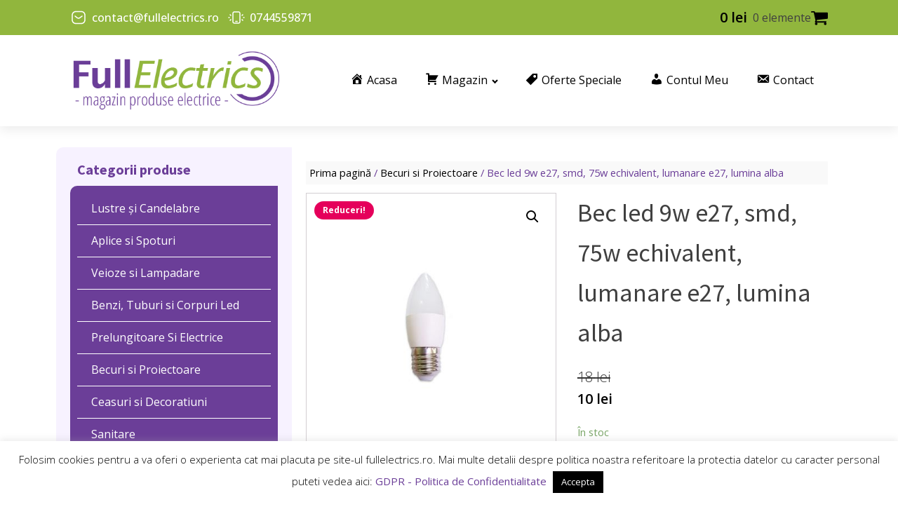

--- FILE ---
content_type: text/html; charset=UTF-8
request_url: https://www.fullelectrics.ro/produs/bec-led-9w-e27-smd-75w-echivalent-lumanare-e27-lumina-alba/
body_size: 16489
content:
<!DOCTYPE html>
<html lang="ro-RO" prefix="og: http://ogp.me/ns#" >
<head>
<meta charset="UTF-8">
<meta name="viewport" content="width=device-width, initial-scale=1.0">
<!-- WP_HEAD() START -->
<title>Bec led 9w e27, smd, 75w echivalent, lumanare e27, lumina alba</title>
<link rel="preload" as="style" href="https://fonts.googleapis.com/css?family=Open+Sans:100,200,300,400,500,600,700,800,900|Source+Sans+Pro:100,200,300,400,500,600,700,800,900" >
<link rel="stylesheet" href="https://fonts.googleapis.com/css?family=Open+Sans:100,200,300,400,500,600,700,800,900|Source+Sans+Pro:100,200,300,400,500,600,700,800,900">
<meta name='robots' content='max-image-preview:large' />

<!-- This site is optimized with the Yoast SEO Premium plugin v7.3 - https://yoast.com/wordpress/plugins/seo/ -->
<meta name="description" content="Descriere O solutie economica si ecologica de iluminat de cea mai noua generatie. Becul cu LED dispune de o tehnologie de economisire a energiei de pana la"/>
<link rel="canonical" href="https://www.fullelectrics.ro/produs/bec-led-9w-e27-smd-75w-echivalent-lumanare-e27-lumina-alba/" />
<meta property="og:locale" content="ro_RO" />
<meta property="og:type" content="product" />
<meta property="og:title" content="Bec led 9w e27, smd, 75w echivalent, lumanare e27, lumina alba" />
<meta property="og:description" content="Descriere O solutie economica si ecologica de iluminat de cea mai noua generatie. Becul cu LED dispune de o tehnologie de economisire a energiei de pana la" />
<meta property="og:url" content="https://www.fullelectrics.ro/produs/bec-led-9w-e27-smd-75w-echivalent-lumanare-e27-lumina-alba/" />
<meta property="og:site_name" content="Full Electrics" />
<meta property="og:image" content="https://www.fullelectrics.ro/wp-content/uploads/2018/07/res_911283f30cea6b2012783eca871dab26_450x450_3h2u.jpg" />
<meta property="og:image:secure_url" content="https://www.fullelectrics.ro/wp-content/uploads/2018/07/res_911283f30cea6b2012783eca871dab26_450x450_3h2u.jpg" />
<meta property="og:image:width" content="450" />
<meta property="og:image:height" content="450" />
<meta property="product:price:amount" content="10"/>
<meta property="product:price:currency" content="RON"/>
<meta property="product:availability" content="instock"/>
<meta name="twitter:card" content="summary_large_image" />
<meta name="twitter:description" content="Descriere O solutie economica si ecologica de iluminat de cea mai noua generatie. Becul cu LED dispune de o tehnologie de economisire a energiei de pana la" />
<meta name="twitter:title" content="Bec led 9w e27, smd, 75w echivalent, lumanare e27, lumina alba" />
<meta name="twitter:image" content="https://www.fullelectrics.ro/wp-content/uploads/2018/07/res_911283f30cea6b2012783eca871dab26_450x450_3h2u.jpg" />
<!-- / Yoast SEO Premium plugin. -->

		<!-- This site uses the Google Analytics by ExactMetrics plugin v8.6.2 - Using Analytics tracking - https://www.exactmetrics.com/ -->
		<!-- Note: ExactMetrics is not currently configured on this site. The site owner needs to authenticate with Google Analytics in the ExactMetrics settings panel. -->
					<!-- No tracking code set -->
				<!-- / Google Analytics by ExactMetrics -->
		<link rel='stylesheet' id='dashicons-css' href='https://www.fullelectrics.ro/wp-includes/css/dashicons.min.css?ver=6.1.9' type='text/css' media='all' />
<link rel='stylesheet' id='menu-icons-extra-css' href='https://www.fullelectrics.ro/wp-content/plugins/menu-icons/css/extra.min.css?ver=0.13.18' type='text/css' media='all' />
<link rel='stylesheet' id='wp-block-library-css' href='https://www.fullelectrics.ro/wp-includes/css/dist/block-library/style.min.css?ver=6.1.9' type='text/css' media='all' />
<link rel='stylesheet' id='wc-blocks-vendors-style-css' href='https://www.fullelectrics.ro/wp-content/plugins/woocommerce/packages/woocommerce-blocks/build/wc-blocks-vendors-style.css?ver=9.8.5' type='text/css' media='all' />
<link rel='stylesheet' id='wc-blocks-style-css' href='https://www.fullelectrics.ro/wp-content/plugins/woocommerce/packages/woocommerce-blocks/build/wc-blocks-style.css?ver=9.8.5' type='text/css' media='all' />
<link rel='stylesheet' id='classic-theme-styles-css' href='https://www.fullelectrics.ro/wp-includes/css/classic-themes.min.css?ver=1' type='text/css' media='all' />
<style id='global-styles-inline-css' type='text/css'>
body{--wp--preset--color--black: #000000;--wp--preset--color--cyan-bluish-gray: #abb8c3;--wp--preset--color--white: #ffffff;--wp--preset--color--pale-pink: #f78da7;--wp--preset--color--vivid-red: #cf2e2e;--wp--preset--color--luminous-vivid-orange: #ff6900;--wp--preset--color--luminous-vivid-amber: #fcb900;--wp--preset--color--light-green-cyan: #7bdcb5;--wp--preset--color--vivid-green-cyan: #00d084;--wp--preset--color--pale-cyan-blue: #8ed1fc;--wp--preset--color--vivid-cyan-blue: #0693e3;--wp--preset--color--vivid-purple: #9b51e0;--wp--preset--gradient--vivid-cyan-blue-to-vivid-purple: linear-gradient(135deg,rgba(6,147,227,1) 0%,rgb(155,81,224) 100%);--wp--preset--gradient--light-green-cyan-to-vivid-green-cyan: linear-gradient(135deg,rgb(122,220,180) 0%,rgb(0,208,130) 100%);--wp--preset--gradient--luminous-vivid-amber-to-luminous-vivid-orange: linear-gradient(135deg,rgba(252,185,0,1) 0%,rgba(255,105,0,1) 100%);--wp--preset--gradient--luminous-vivid-orange-to-vivid-red: linear-gradient(135deg,rgba(255,105,0,1) 0%,rgb(207,46,46) 100%);--wp--preset--gradient--very-light-gray-to-cyan-bluish-gray: linear-gradient(135deg,rgb(238,238,238) 0%,rgb(169,184,195) 100%);--wp--preset--gradient--cool-to-warm-spectrum: linear-gradient(135deg,rgb(74,234,220) 0%,rgb(151,120,209) 20%,rgb(207,42,186) 40%,rgb(238,44,130) 60%,rgb(251,105,98) 80%,rgb(254,248,76) 100%);--wp--preset--gradient--blush-light-purple: linear-gradient(135deg,rgb(255,206,236) 0%,rgb(152,150,240) 100%);--wp--preset--gradient--blush-bordeaux: linear-gradient(135deg,rgb(254,205,165) 0%,rgb(254,45,45) 50%,rgb(107,0,62) 100%);--wp--preset--gradient--luminous-dusk: linear-gradient(135deg,rgb(255,203,112) 0%,rgb(199,81,192) 50%,rgb(65,88,208) 100%);--wp--preset--gradient--pale-ocean: linear-gradient(135deg,rgb(255,245,203) 0%,rgb(182,227,212) 50%,rgb(51,167,181) 100%);--wp--preset--gradient--electric-grass: linear-gradient(135deg,rgb(202,248,128) 0%,rgb(113,206,126) 100%);--wp--preset--gradient--midnight: linear-gradient(135deg,rgb(2,3,129) 0%,rgb(40,116,252) 100%);--wp--preset--duotone--dark-grayscale: url('#wp-duotone-dark-grayscale');--wp--preset--duotone--grayscale: url('#wp-duotone-grayscale');--wp--preset--duotone--purple-yellow: url('#wp-duotone-purple-yellow');--wp--preset--duotone--blue-red: url('#wp-duotone-blue-red');--wp--preset--duotone--midnight: url('#wp-duotone-midnight');--wp--preset--duotone--magenta-yellow: url('#wp-duotone-magenta-yellow');--wp--preset--duotone--purple-green: url('#wp-duotone-purple-green');--wp--preset--duotone--blue-orange: url('#wp-duotone-blue-orange');--wp--preset--font-size--small: 13px;--wp--preset--font-size--medium: 20px;--wp--preset--font-size--large: 36px;--wp--preset--font-size--x-large: 42px;--wp--preset--spacing--20: 0.44rem;--wp--preset--spacing--30: 0.67rem;--wp--preset--spacing--40: 1rem;--wp--preset--spacing--50: 1.5rem;--wp--preset--spacing--60: 2.25rem;--wp--preset--spacing--70: 3.38rem;--wp--preset--spacing--80: 5.06rem;}:where(.is-layout-flex){gap: 0.5em;}body .is-layout-flow > .alignleft{float: left;margin-inline-start: 0;margin-inline-end: 2em;}body .is-layout-flow > .alignright{float: right;margin-inline-start: 2em;margin-inline-end: 0;}body .is-layout-flow > .aligncenter{margin-left: auto !important;margin-right: auto !important;}body .is-layout-constrained > .alignleft{float: left;margin-inline-start: 0;margin-inline-end: 2em;}body .is-layout-constrained > .alignright{float: right;margin-inline-start: 2em;margin-inline-end: 0;}body .is-layout-constrained > .aligncenter{margin-left: auto !important;margin-right: auto !important;}body .is-layout-constrained > :where(:not(.alignleft):not(.alignright):not(.alignfull)){max-width: var(--wp--style--global--content-size);margin-left: auto !important;margin-right: auto !important;}body .is-layout-constrained > .alignwide{max-width: var(--wp--style--global--wide-size);}body .is-layout-flex{display: flex;}body .is-layout-flex{flex-wrap: wrap;align-items: center;}body .is-layout-flex > *{margin: 0;}:where(.wp-block-columns.is-layout-flex){gap: 2em;}.has-black-color{color: var(--wp--preset--color--black) !important;}.has-cyan-bluish-gray-color{color: var(--wp--preset--color--cyan-bluish-gray) !important;}.has-white-color{color: var(--wp--preset--color--white) !important;}.has-pale-pink-color{color: var(--wp--preset--color--pale-pink) !important;}.has-vivid-red-color{color: var(--wp--preset--color--vivid-red) !important;}.has-luminous-vivid-orange-color{color: var(--wp--preset--color--luminous-vivid-orange) !important;}.has-luminous-vivid-amber-color{color: var(--wp--preset--color--luminous-vivid-amber) !important;}.has-light-green-cyan-color{color: var(--wp--preset--color--light-green-cyan) !important;}.has-vivid-green-cyan-color{color: var(--wp--preset--color--vivid-green-cyan) !important;}.has-pale-cyan-blue-color{color: var(--wp--preset--color--pale-cyan-blue) !important;}.has-vivid-cyan-blue-color{color: var(--wp--preset--color--vivid-cyan-blue) !important;}.has-vivid-purple-color{color: var(--wp--preset--color--vivid-purple) !important;}.has-black-background-color{background-color: var(--wp--preset--color--black) !important;}.has-cyan-bluish-gray-background-color{background-color: var(--wp--preset--color--cyan-bluish-gray) !important;}.has-white-background-color{background-color: var(--wp--preset--color--white) !important;}.has-pale-pink-background-color{background-color: var(--wp--preset--color--pale-pink) !important;}.has-vivid-red-background-color{background-color: var(--wp--preset--color--vivid-red) !important;}.has-luminous-vivid-orange-background-color{background-color: var(--wp--preset--color--luminous-vivid-orange) !important;}.has-luminous-vivid-amber-background-color{background-color: var(--wp--preset--color--luminous-vivid-amber) !important;}.has-light-green-cyan-background-color{background-color: var(--wp--preset--color--light-green-cyan) !important;}.has-vivid-green-cyan-background-color{background-color: var(--wp--preset--color--vivid-green-cyan) !important;}.has-pale-cyan-blue-background-color{background-color: var(--wp--preset--color--pale-cyan-blue) !important;}.has-vivid-cyan-blue-background-color{background-color: var(--wp--preset--color--vivid-cyan-blue) !important;}.has-vivid-purple-background-color{background-color: var(--wp--preset--color--vivid-purple) !important;}.has-black-border-color{border-color: var(--wp--preset--color--black) !important;}.has-cyan-bluish-gray-border-color{border-color: var(--wp--preset--color--cyan-bluish-gray) !important;}.has-white-border-color{border-color: var(--wp--preset--color--white) !important;}.has-pale-pink-border-color{border-color: var(--wp--preset--color--pale-pink) !important;}.has-vivid-red-border-color{border-color: var(--wp--preset--color--vivid-red) !important;}.has-luminous-vivid-orange-border-color{border-color: var(--wp--preset--color--luminous-vivid-orange) !important;}.has-luminous-vivid-amber-border-color{border-color: var(--wp--preset--color--luminous-vivid-amber) !important;}.has-light-green-cyan-border-color{border-color: var(--wp--preset--color--light-green-cyan) !important;}.has-vivid-green-cyan-border-color{border-color: var(--wp--preset--color--vivid-green-cyan) !important;}.has-pale-cyan-blue-border-color{border-color: var(--wp--preset--color--pale-cyan-blue) !important;}.has-vivid-cyan-blue-border-color{border-color: var(--wp--preset--color--vivid-cyan-blue) !important;}.has-vivid-purple-border-color{border-color: var(--wp--preset--color--vivid-purple) !important;}.has-vivid-cyan-blue-to-vivid-purple-gradient-background{background: var(--wp--preset--gradient--vivid-cyan-blue-to-vivid-purple) !important;}.has-light-green-cyan-to-vivid-green-cyan-gradient-background{background: var(--wp--preset--gradient--light-green-cyan-to-vivid-green-cyan) !important;}.has-luminous-vivid-amber-to-luminous-vivid-orange-gradient-background{background: var(--wp--preset--gradient--luminous-vivid-amber-to-luminous-vivid-orange) !important;}.has-luminous-vivid-orange-to-vivid-red-gradient-background{background: var(--wp--preset--gradient--luminous-vivid-orange-to-vivid-red) !important;}.has-very-light-gray-to-cyan-bluish-gray-gradient-background{background: var(--wp--preset--gradient--very-light-gray-to-cyan-bluish-gray) !important;}.has-cool-to-warm-spectrum-gradient-background{background: var(--wp--preset--gradient--cool-to-warm-spectrum) !important;}.has-blush-light-purple-gradient-background{background: var(--wp--preset--gradient--blush-light-purple) !important;}.has-blush-bordeaux-gradient-background{background: var(--wp--preset--gradient--blush-bordeaux) !important;}.has-luminous-dusk-gradient-background{background: var(--wp--preset--gradient--luminous-dusk) !important;}.has-pale-ocean-gradient-background{background: var(--wp--preset--gradient--pale-ocean) !important;}.has-electric-grass-gradient-background{background: var(--wp--preset--gradient--electric-grass) !important;}.has-midnight-gradient-background{background: var(--wp--preset--gradient--midnight) !important;}.has-small-font-size{font-size: var(--wp--preset--font-size--small) !important;}.has-medium-font-size{font-size: var(--wp--preset--font-size--medium) !important;}.has-large-font-size{font-size: var(--wp--preset--font-size--large) !important;}.has-x-large-font-size{font-size: var(--wp--preset--font-size--x-large) !important;}
.wp-block-navigation a:where(:not(.wp-element-button)){color: inherit;}
:where(.wp-block-columns.is-layout-flex){gap: 2em;}
.wp-block-pullquote{font-size: 1.5em;line-height: 1.6;}
</style>
<link rel='stylesheet' id='cookie-law-info-css' href='https://www.fullelectrics.ro/wp-content/plugins/cookie-law-info/legacy/public/css/cookie-law-info-public.css?ver=3.3.1' type='text/css' media='all' />
<link rel='stylesheet' id='cookie-law-info-gdpr-css' href='https://www.fullelectrics.ro/wp-content/plugins/cookie-law-info/legacy/public/css/cookie-law-info-gdpr.css?ver=3.3.1' type='text/css' media='all' />
<link rel='stylesheet' id='oxygen-css' href='https://www.fullelectrics.ro/wp-content/plugins/oxygen/component-framework/oxygen.css?ver=4.9.1' type='text/css' media='all' />
<link rel='stylesheet' id='core-sss-css' href='https://www.fullelectrics.ro/wp-content/plugins/oxy-ninja/public/css/core-sss.min.css?ver=3.5.3' type='text/css' media='all' />
<link rel='stylesheet' id='vfb-pro-css' href='https://www.fullelectrics.ro/wp-content/plugins/vfb-pro/public/assets/css/vfb-style.min.css?ver=2019.05.10' type='text/css' media='all' />
<link rel='stylesheet' id='photoswipe-css' href='https://www.fullelectrics.ro/wp-content/plugins/woocommerce/assets/css/photoswipe/photoswipe.min.css?ver=7.6.1' type='text/css' media='all' />
<link rel='stylesheet' id='photoswipe-default-skin-css' href='https://www.fullelectrics.ro/wp-content/plugins/woocommerce/assets/css/photoswipe/default-skin/default-skin.min.css?ver=7.6.1' type='text/css' media='all' />
<link rel='stylesheet' id='woocommerce-layout-css' href='https://www.fullelectrics.ro/wp-content/plugins/woocommerce/assets/css/woocommerce-layout.css?ver=7.6.1' type='text/css' media='all' />
<link rel='stylesheet' id='woocommerce-smallscreen-css' href='https://www.fullelectrics.ro/wp-content/plugins/woocommerce/assets/css/woocommerce-smallscreen.css?ver=7.6.1' type='text/css' media='only screen and (max-width: 768px)' />
<link rel='stylesheet' id='woocommerce-general-css' href='https://www.fullelectrics.ro/wp-content/plugins/woocommerce/assets/css/woocommerce.css?ver=7.6.1' type='text/css' media='all' />
<style id='woocommerce-inline-inline-css' type='text/css'>
.woocommerce form .form-row .required { visibility: visible; }
</style>
<link rel='stylesheet' id='splide-css' href='https://www.fullelectrics.ro/wp-content/plugins/oxy-ninja/public/css/splide.min.css?ver=4.0.14' type='text/css' media='all' />
<script type='text/javascript' src='https://www.fullelectrics.ro/wp-includes/js/jquery/jquery.min.js?ver=3.6.1' id='jquery-core-js'></script>
<script type='text/javascript' id='cookie-law-info-js-extra'>
/* <![CDATA[ */
var Cli_Data = {"nn_cookie_ids":[],"cookielist":[],"non_necessary_cookies":[],"ccpaEnabled":"","ccpaRegionBased":"","ccpaBarEnabled":"","strictlyEnabled":["necessary","obligatoire"],"ccpaType":"gdpr","js_blocking":"","custom_integration":"","triggerDomRefresh":"","secure_cookies":""};
var cli_cookiebar_settings = {"animate_speed_hide":"500","animate_speed_show":"500","background":"#FFF","border":"#b1a6a6c2","border_on":"","button_1_button_colour":"#000","button_1_button_hover":"#000000","button_1_link_colour":"#fff","button_1_as_button":"1","button_1_new_win":"","button_2_button_colour":"#333","button_2_button_hover":"#292929","button_2_link_colour":"#444","button_2_as_button":"","button_2_hidebar":"","button_3_button_colour":"#000","button_3_button_hover":"#000000","button_3_link_colour":"#fff","button_3_as_button":"1","button_3_new_win":"","button_4_button_colour":"#000","button_4_button_hover":"#000000","button_4_link_colour":"#fff","button_4_as_button":"1","button_7_button_colour":"#61a229","button_7_button_hover":"#4e8221","button_7_link_colour":"#fff","button_7_as_button":"1","button_7_new_win":"","font_family":"inherit","header_fix":"","notify_animate_hide":"1","notify_animate_show":"","notify_div_id":"#cookie-law-info-bar","notify_position_horizontal":"right","notify_position_vertical":"bottom","scroll_close":"","scroll_close_reload":"","accept_close_reload":"","reject_close_reload":"","showagain_tab":"","showagain_background":"#fff","showagain_border":"#000","showagain_div_id":"#cookie-law-info-again","showagain_x_position":"100px","text":"#000","show_once_yn":"","show_once":"10000","logging_on":"","as_popup":"","popup_overlay":"1","bar_heading_text":"","cookie_bar_as":"banner","popup_showagain_position":"bottom-right","widget_position":"left"};
var log_object = {"ajax_url":"https:\/\/www.fullelectrics.ro\/wp-admin\/admin-ajax.php"};
/* ]]> */
</script>
<script type='text/javascript' src='https://www.fullelectrics.ro/wp-content/plugins/cookie-law-info/legacy/public/js/cookie-law-info-public.js?ver=3.3.1' id='cookie-law-info-js'></script>
<script type='text/javascript' src='https://www.fullelectrics.ro/wp-content/plugins/oxy-ninja/public/js/splide/splide.min.js?ver=4.0.14' id='splide-js'></script>
<script type='text/javascript' src='https://www.fullelectrics.ro/wp-content/plugins/oxy-ninja/public/js/splide/splide-extension-auto-scroll.min.js?ver=0.5.2' id='splide-autoscroll-js'></script>
<link rel="https://api.w.org/" href="https://www.fullelectrics.ro/wp-json/" /><link rel="alternate" type="application/json" href="https://www.fullelectrics.ro/wp-json/wp/v3/product/893" /><link rel="EditURI" type="application/rsd+xml" title="RSD" href="https://www.fullelectrics.ro/xmlrpc.php?rsd" />
<link rel="wlwmanifest" type="application/wlwmanifest+xml" href="https://www.fullelectrics.ro/wp-includes/wlwmanifest.xml" />
<meta name="generator" content="WordPress 6.1.9" />
<meta name="generator" content="WooCommerce 7.6.1" />
<link rel='shortlink' href='https://www.fullelectrics.ro/?p=893' />
<link rel="alternate" type="application/json+oembed" href="https://www.fullelectrics.ro/wp-json/oembed/1.0/embed?url=https%3A%2F%2Fwww.fullelectrics.ro%2Fprodus%2Fbec-led-9w-e27-smd-75w-echivalent-lumanare-e27-lumina-alba%2F" />
<link rel="alternate" type="text/xml+oembed" href="https://www.fullelectrics.ro/wp-json/oembed/1.0/embed?url=https%3A%2F%2Fwww.fullelectrics.ro%2Fprodus%2Fbec-led-9w-e27-smd-75w-echivalent-lumanare-e27-lumina-alba%2F&#038;format=xml" />
	<noscript><style>.woocommerce-product-gallery{ opacity: 1 !important; }</style></noscript>
	<link rel="icon" href="https://www.fullelectrics.ro/wp-content/uploads/2020/12/fav.png" sizes="32x32" />
<link rel="icon" href="https://www.fullelectrics.ro/wp-content/uploads/2020/12/fav.png" sizes="192x192" />
<link rel="apple-touch-icon" href="https://www.fullelectrics.ro/wp-content/uploads/2020/12/fav.png" />
<meta name="msapplication-TileImage" content="https://www.fullelectrics.ro/wp-content/uploads/2020/12/fav.png" />
<link rel='stylesheet' id='oxygen-cache-3956-css' href='//www.fullelectrics.ro/wp-content/uploads/oxygen/css/3956.css?cache=1672599597&#038;ver=6.1.9' type='text/css' media='all' />
<link rel='stylesheet' id='oxygen-cache-3984-css' href='//www.fullelectrics.ro/wp-content/uploads/oxygen/css/3984.css?cache=1672599138&#038;ver=6.1.9' type='text/css' media='all' />
<link rel='stylesheet' id='oxygen-universal-styles-css' href='//www.fullelectrics.ro/wp-content/uploads/oxygen/css/universal.css?cache=1672599597&#038;ver=6.1.9' type='text/css' media='all' />
<!-- END OF WP_HEAD() -->
</head>
<body class="product-template-default single single-product postid-893  wp-embed-responsive theme-oxygen-is-not-a-theme oxygen-body woocommerce woocommerce-page woocommerce-no-js" >

<svg xmlns="http://www.w3.org/2000/svg" viewBox="0 0 0 0" width="0" height="0" focusable="false" role="none" style="visibility: hidden; position: absolute; left: -9999px; overflow: hidden;" ><defs><filter id="wp-duotone-dark-grayscale"><feColorMatrix color-interpolation-filters="sRGB" type="matrix" values=" .299 .587 .114 0 0 .299 .587 .114 0 0 .299 .587 .114 0 0 .299 .587 .114 0 0 " /><feComponentTransfer color-interpolation-filters="sRGB" ><feFuncR type="table" tableValues="0 0.49803921568627" /><feFuncG type="table" tableValues="0 0.49803921568627" /><feFuncB type="table" tableValues="0 0.49803921568627" /><feFuncA type="table" tableValues="1 1" /></feComponentTransfer><feComposite in2="SourceGraphic" operator="in" /></filter></defs></svg><svg xmlns="http://www.w3.org/2000/svg" viewBox="0 0 0 0" width="0" height="0" focusable="false" role="none" style="visibility: hidden; position: absolute; left: -9999px; overflow: hidden;" ><defs><filter id="wp-duotone-grayscale"><feColorMatrix color-interpolation-filters="sRGB" type="matrix" values=" .299 .587 .114 0 0 .299 .587 .114 0 0 .299 .587 .114 0 0 .299 .587 .114 0 0 " /><feComponentTransfer color-interpolation-filters="sRGB" ><feFuncR type="table" tableValues="0 1" /><feFuncG type="table" tableValues="0 1" /><feFuncB type="table" tableValues="0 1" /><feFuncA type="table" tableValues="1 1" /></feComponentTransfer><feComposite in2="SourceGraphic" operator="in" /></filter></defs></svg><svg xmlns="http://www.w3.org/2000/svg" viewBox="0 0 0 0" width="0" height="0" focusable="false" role="none" style="visibility: hidden; position: absolute; left: -9999px; overflow: hidden;" ><defs><filter id="wp-duotone-purple-yellow"><feColorMatrix color-interpolation-filters="sRGB" type="matrix" values=" .299 .587 .114 0 0 .299 .587 .114 0 0 .299 .587 .114 0 0 .299 .587 .114 0 0 " /><feComponentTransfer color-interpolation-filters="sRGB" ><feFuncR type="table" tableValues="0.54901960784314 0.98823529411765" /><feFuncG type="table" tableValues="0 1" /><feFuncB type="table" tableValues="0.71764705882353 0.25490196078431" /><feFuncA type="table" tableValues="1 1" /></feComponentTransfer><feComposite in2="SourceGraphic" operator="in" /></filter></defs></svg><svg xmlns="http://www.w3.org/2000/svg" viewBox="0 0 0 0" width="0" height="0" focusable="false" role="none" style="visibility: hidden; position: absolute; left: -9999px; overflow: hidden;" ><defs><filter id="wp-duotone-blue-red"><feColorMatrix color-interpolation-filters="sRGB" type="matrix" values=" .299 .587 .114 0 0 .299 .587 .114 0 0 .299 .587 .114 0 0 .299 .587 .114 0 0 " /><feComponentTransfer color-interpolation-filters="sRGB" ><feFuncR type="table" tableValues="0 1" /><feFuncG type="table" tableValues="0 0.27843137254902" /><feFuncB type="table" tableValues="0.5921568627451 0.27843137254902" /><feFuncA type="table" tableValues="1 1" /></feComponentTransfer><feComposite in2="SourceGraphic" operator="in" /></filter></defs></svg><svg xmlns="http://www.w3.org/2000/svg" viewBox="0 0 0 0" width="0" height="0" focusable="false" role="none" style="visibility: hidden; position: absolute; left: -9999px; overflow: hidden;" ><defs><filter id="wp-duotone-midnight"><feColorMatrix color-interpolation-filters="sRGB" type="matrix" values=" .299 .587 .114 0 0 .299 .587 .114 0 0 .299 .587 .114 0 0 .299 .587 .114 0 0 " /><feComponentTransfer color-interpolation-filters="sRGB" ><feFuncR type="table" tableValues="0 0" /><feFuncG type="table" tableValues="0 0.64705882352941" /><feFuncB type="table" tableValues="0 1" /><feFuncA type="table" tableValues="1 1" /></feComponentTransfer><feComposite in2="SourceGraphic" operator="in" /></filter></defs></svg><svg xmlns="http://www.w3.org/2000/svg" viewBox="0 0 0 0" width="0" height="0" focusable="false" role="none" style="visibility: hidden; position: absolute; left: -9999px; overflow: hidden;" ><defs><filter id="wp-duotone-magenta-yellow"><feColorMatrix color-interpolation-filters="sRGB" type="matrix" values=" .299 .587 .114 0 0 .299 .587 .114 0 0 .299 .587 .114 0 0 .299 .587 .114 0 0 " /><feComponentTransfer color-interpolation-filters="sRGB" ><feFuncR type="table" tableValues="0.78039215686275 1" /><feFuncG type="table" tableValues="0 0.94901960784314" /><feFuncB type="table" tableValues="0.35294117647059 0.47058823529412" /><feFuncA type="table" tableValues="1 1" /></feComponentTransfer><feComposite in2="SourceGraphic" operator="in" /></filter></defs></svg><svg xmlns="http://www.w3.org/2000/svg" viewBox="0 0 0 0" width="0" height="0" focusable="false" role="none" style="visibility: hidden; position: absolute; left: -9999px; overflow: hidden;" ><defs><filter id="wp-duotone-purple-green"><feColorMatrix color-interpolation-filters="sRGB" type="matrix" values=" .299 .587 .114 0 0 .299 .587 .114 0 0 .299 .587 .114 0 0 .299 .587 .114 0 0 " /><feComponentTransfer color-interpolation-filters="sRGB" ><feFuncR type="table" tableValues="0.65098039215686 0.40392156862745" /><feFuncG type="table" tableValues="0 1" /><feFuncB type="table" tableValues="0.44705882352941 0.4" /><feFuncA type="table" tableValues="1 1" /></feComponentTransfer><feComposite in2="SourceGraphic" operator="in" /></filter></defs></svg><svg xmlns="http://www.w3.org/2000/svg" viewBox="0 0 0 0" width="0" height="0" focusable="false" role="none" style="visibility: hidden; position: absolute; left: -9999px; overflow: hidden;" ><defs><filter id="wp-duotone-blue-orange"><feColorMatrix color-interpolation-filters="sRGB" type="matrix" values=" .299 .587 .114 0 0 .299 .587 .114 0 0 .299 .587 .114 0 0 .299 .587 .114 0 0 " /><feComponentTransfer color-interpolation-filters="sRGB" ><feFuncR type="table" tableValues="0.098039215686275 1" /><feFuncG type="table" tableValues="0 0.66274509803922" /><feFuncB type="table" tableValues="0.84705882352941 0.41960784313725" /><feFuncA type="table" tableValues="1 1" /></feComponentTransfer><feComposite in2="SourceGraphic" operator="in" /></filter></defs></svg>


						<header id="_header-4-3956" class="oxy-header-wrapper oxy-overlay-header oxy-header c-shadow c-header" ><div id="_header_row-5-3956" class="oxygen-hide-in-sticky oxy-header-row " ><div class="oxy-header-container"><div id="_header_left-6-3956" class="oxy-header-left" ><div id="div_block-7-3956" class="ct-div-block c-header-contact" ><a id="link-8-3956" class="ct-link c-transition c-link-m" href="mailto:contact@fullelectrics.ro"   ><div id="fancy_icon-9-3956" class="ct-fancy-icon c-icon-accent-m c-margin-right-xs" ><svg id="svg-fancy_icon-9-3956"><use xlink:href="#OxyNinjaCoreicon-email-letter-square"></use></svg></div><div id="text_block-10-3956" class="ct-text-block" >contact@fullelectrics.ro</div></a><a id="link-11-3956" class="ct-link c-transition c-link-m" href="tel:0744559871"   ><div id="fancy_icon-12-3956" class="ct-fancy-icon c-icon-accent-m c-margin-right-xs" ><svg id="svg-fancy_icon-12-3956"><use xlink:href="#OxyNinjaCoreicon-Mobile"></use></svg></div><div id="text_block-13-3956" class="ct-text-block" >0744559871</div></a></div></div><div id="_header_center-14-3956" class="oxy-header-center" ></div><div id="_header_right-15-3956" class="oxy-header-right" >
		<div id="-mini-cart-93-3956" class="oxy-mini-cart oxy-woo-element" >                <div class='oxy-woo-mini-cart__summary'>            
                    <div class='oxy-woo-mini-cart__quantity-badge'>
                        0                    </div>        
                    <div class='oxy-woo-mini-cart__summary-fragments'>
                        <span class='oxy-woo-mini-cart__total'><span class="woocommerce-Price-amount amount"><bdi>0&nbsp;<span class="woocommerce-Price-currencySymbol">lei</span></bdi></span></span>
                        <span class='oxy-woo-mini-cart__items-count'>
                            0 elemente                        </span>
                    </div>
                    <svg class='oxy-woo-mini-cart__icon' viewBox="0 0 25 28">
                        <use xlink:href="#FontAwesomeicon-shopping-cart"></use>
                    </svg>
                </div>
                <div class="oxy-woo-mini-cart__flyout">
                <div class="oxy-woo-mini-cart__flyout-fragments">
                

	<p class="woocommerce-mini-cart__empty-message">Nu ai niciun produs în coș.</p>


                </div>
                </div>
            </div>

		</div></div></div><div id="_header_row-25-3956" class="oxy-header-row " ><div class="oxy-header-container"><div id="_header_left-26-3956" class="oxy-header-left" ><a id="link-27-3956" class="ct-link" href="/"   ><img  id="image-28-3956" alt="" src="https://www.fullelectrics.ro/wp-content/uploads/2018/03/logo_full-1.png" class="ct-image c-logo"/></a></div><div id="_header_center-29-3956" class="oxy-header-center" ></div><div id="_header_right-31-3956" class="oxy-header-right" ><nav id="_nav_menu-46-3956" class="oxy-nav-menu oxy-nav-menu-dropdowns oxy-nav-menu-dropdown-arrow" ><div class='oxy-menu-toggle'><div class='oxy-nav-menu-hamburger-wrap'><div class='oxy-nav-menu-hamburger'><div class='oxy-nav-menu-hamburger-line'></div><div class='oxy-nav-menu-hamburger-line'></div><div class='oxy-nav-menu-hamburger-line'></div></div></div></div><div class="menu-meniu_top_2-container"><ul id="menu-meniu_top_2" class="oxy-nav-menu-list"><li id="menu-item-3957" class="menu-item menu-item-type-post_type menu-item-object-page menu-item-home menu-item-3957"><a href="https://www.fullelectrics.ro/"><i class="_mi _before dashicons dashicons-admin-home" aria-hidden="true"></i><span>Acasa</span></a></li>
<li id="menu-item-3960" class="menu-item menu-item-type-post_type menu-item-object-page menu-item-has-children current_page_parent menu-item-3960"><a href="https://www.fullelectrics.ro/magazin/"><i class="_mi _before dashicons dashicons-cart" aria-hidden="true"></i><span>Magazin</span></a>
<ul class="sub-menu">
	<li id="menu-item-3966" class="menu-item menu-item-type-taxonomy menu-item-object-product_cat menu-item-3966"><a href="https://www.fullelectrics.ro/categorie-produs/electrocasnice/">Aparate Casnice</a></li>
	<li id="menu-item-3967" class="menu-item menu-item-type-taxonomy menu-item-object-product_cat menu-item-3967"><a href="https://www.fullelectrics.ro/categorie-produs/aplice-si-spoturi/">Aplice si Spoturi</a></li>
	<li id="menu-item-3968" class="menu-item menu-item-type-taxonomy menu-item-object-product_cat current-product-ancestor current-menu-parent current-product-parent menu-item-3968"><a href="https://www.fullelectrics.ro/categorie-produs/becuri/">Becuri si Proiectoare</a></li>
	<li id="menu-item-3969" class="menu-item menu-item-type-taxonomy menu-item-object-product_cat menu-item-3969"><a href="https://www.fullelectrics.ro/categorie-produs/benzi-tuburi-si-corpuri-led/">Benzi, Tuburi si Corpuri Led</a></li>
	<li id="menu-item-3970" class="menu-item menu-item-type-taxonomy menu-item-object-product_cat menu-item-3970"><a href="https://www.fullelectrics.ro/categorie-produs/ceasuri-decorative/">Ceasuri si Decoratiuni</a></li>
	<li id="menu-item-3971" class="menu-item menu-item-type-taxonomy menu-item-object-product_cat menu-item-3971"><a href="https://www.fullelectrics.ro/categorie-produs/decoratiunii-sarbatori-de-iarna/">Decoratiunii sarbatori de iarna</a></li>
	<li id="menu-item-3972" class="menu-item menu-item-type-taxonomy menu-item-object-product_cat menu-item-3972"><a href="https://www.fullelectrics.ro/categorie-produs/diverse/">Diverse</a></li>
	<li id="menu-item-3973" class="menu-item menu-item-type-taxonomy menu-item-object-product_cat menu-item-3973"><a href="https://www.fullelectrics.ro/categorie-produs/lustre/">Lustre și Candelabre</a></li>
	<li id="menu-item-3974" class="menu-item menu-item-type-taxonomy menu-item-object-product_cat menu-item-3974"><a href="https://www.fullelectrics.ro/categorie-produs/prelungitoare/">Prelungitoare Si Electrice</a></li>
	<li id="menu-item-3975" class="menu-item menu-item-type-taxonomy menu-item-object-product_cat menu-item-3975"><a href="https://www.fullelectrics.ro/categorie-produs/sanitare/">Sanitare</a></li>
	<li id="menu-item-3976" class="menu-item menu-item-type-taxonomy menu-item-object-product_cat menu-item-3976"><a href="https://www.fullelectrics.ro/categorie-produs/scule-electrice-si-unelte/">Scule electrice si Unelte</a></li>
	<li id="menu-item-3977" class="menu-item menu-item-type-taxonomy menu-item-object-product_cat menu-item-3977"><a href="https://www.fullelectrics.ro/categorie-produs/veioze/">Veioze si Lampadare</a></li>
</ul>
</li>
<li id="menu-item-3964" class="menu-item menu-item-type-post_type menu-item-object-page menu-item-3964"><a href="https://www.fullelectrics.ro/oferte-speciale/"><i class="_mi _before dashicons dashicons-tag" aria-hidden="true"></i><span>Oferte Speciale</span></a></li>
<li id="menu-item-3979" class="menu-item menu-item-type-post_type menu-item-object-page menu-item-3979"><a href="https://www.fullelectrics.ro/contul-meu/"><i class="_mi _before dashicons dashicons-admin-users" aria-hidden="true"></i><span>Contul Meu</span></a></li>
<li id="menu-item-3959" class="menu-item menu-item-type-post_type menu-item-object-page menu-item-3959"><a href="https://www.fullelectrics.ro/contact/"><i class="_mi _before dashicons dashicons-email-alt" aria-hidden="true"></i><span>Contact</span></a></li>
</ul></div></nav></div></div></div></header>
		<section id="section-34-3956" class=" ct-section" ><div class="ct-section-inner-wrap"><div id="new_columns-35-3956" class="ct-new-columns" ><div id="div_block-36-3956" class="ct-div-block" ><h3 id="headline-65-3956" class="ct-headline">Categorii produse<br></h3><div id="div_block-56-3956" class="ct-div-block" ><nav id="_nav_menu-40-3956" class="oxy-nav-menu oxy-nav-menu-dropdowns oxy-nav-menu-dropdown-arrow oxy-nav-menu-vertical" ><div class='oxy-menu-toggle'><div class='oxy-nav-menu-hamburger-wrap'><div class='oxy-nav-menu-hamburger'><div class='oxy-nav-menu-hamburger-line'></div><div class='oxy-nav-menu-hamburger-line'></div><div class='oxy-nav-menu-hamburger-line'></div></div></div></div><div class="menu-meniu-principal-container"><ul id="menu-meniu-principal" class="oxy-nav-menu-list"><li id="menu-item-238" class="menu-item menu-item-type-taxonomy menu-item-object-product_cat menu-item-238"><a href="https://www.fullelectrics.ro/categorie-produs/lustre/">Lustre și Candelabre</a></li>
<li id="menu-item-277" class="menu-item menu-item-type-taxonomy menu-item-object-product_cat menu-item-277"><a href="https://www.fullelectrics.ro/categorie-produs/aplice-si-spoturi/">Aplice si Spoturi</a></li>
<li id="menu-item-239" class="menu-item menu-item-type-taxonomy menu-item-object-product_cat menu-item-239"><a href="https://www.fullelectrics.ro/categorie-produs/veioze/">Veioze si Lampadare</a></li>
<li id="menu-item-242" class="menu-item menu-item-type-taxonomy menu-item-object-product_cat menu-item-242"><a href="https://www.fullelectrics.ro/categorie-produs/benzi-tuburi-si-corpuri-led/">Benzi, Tuburi si Corpuri Led</a></li>
<li id="menu-item-394" class="menu-item menu-item-type-taxonomy menu-item-object-product_cat menu-item-394"><a href="https://www.fullelectrics.ro/categorie-produs/prelungitoare/">Prelungitoare Si Electrice</a></li>
<li id="menu-item-243" class="menu-item menu-item-type-taxonomy menu-item-object-product_cat current-product-ancestor current-menu-parent current-product-parent menu-item-243"><a href="https://www.fullelectrics.ro/categorie-produs/becuri/">Becuri si Proiectoare</a></li>
<li id="menu-item-240" class="menu-item menu-item-type-taxonomy menu-item-object-product_cat menu-item-240"><a href="https://www.fullelectrics.ro/categorie-produs/ceasuri-decorative/">Ceasuri si Decoratiuni</a></li>
<li id="menu-item-241" class="menu-item menu-item-type-taxonomy menu-item-object-product_cat menu-item-241"><a href="https://www.fullelectrics.ro/categorie-produs/sanitare/">Sanitare</a></li>
<li id="menu-item-253" class="menu-item menu-item-type-taxonomy menu-item-object-product_cat menu-item-253"><a href="https://www.fullelectrics.ro/categorie-produs/scule-electrice-si-unelte/">Scule electrice si Unelte</a></li>
<li id="menu-item-244" class="menu-item menu-item-type-taxonomy menu-item-object-product_cat menu-item-244"><a href="https://www.fullelectrics.ro/categorie-produs/diverse/">Diverse</a></li>
<li id="menu-item-435" class="menu-item menu-item-type-taxonomy menu-item-object-product_cat menu-item-435"><a href="https://www.fullelectrics.ro/categorie-produs/electrocasnice/">Aparate Casnice</a></li>
<li id="menu-item-373" class="menu-item menu-item-type-taxonomy menu-item-object-product_cat menu-item-373"><a href="https://www.fullelectrics.ro/categorie-produs/decoratiunii-sarbatori-de-iarna/">Decoratiunii sarbatori de iarna</a></li>
</ul></div></nav></div></div><div id="div_block-37-3956" class="ct-div-block" ><div id="div_block-4-3984" class="ct-div-block" >
		<div id="-breadcrumb-2-3984" class="oxy-breadcrumb oxy-woo-element" ><nav class="woocommerce-breadcrumb"><a href="https://www.fullelectrics.ro">Prima pagină</a>&nbsp;&#47;&nbsp;<a href="https://www.fullelectrics.ro/categorie-produs/becuri/">Becuri si Proiectoare</a>&nbsp;&#47;&nbsp;Bec led 9w e27, smd, 75w echivalent, lumanare e27, lumina alba</nav></div>

		</div><div id='inner_content-3-3984' class='ct-inner-content'><div class="woocommerce-notices-wrapper"></div><div id="product-893" class="product type-product post-893 status-publish first instock product_cat-becuri has-post-thumbnail sale shipping-taxable purchasable product-type-simple">

	
	<span class="onsale">Reduceri!</span>
	<div class="woocommerce-product-gallery woocommerce-product-gallery--with-images woocommerce-product-gallery--columns-4 images" data-columns="4" style="opacity: 0; transition: opacity .25s ease-in-out;">
	<figure class="woocommerce-product-gallery__wrapper">
		<div data-thumb="https://www.fullelectrics.ro/wp-content/uploads/2018/07/res_911283f30cea6b2012783eca871dab26_450x450_3h2u-100x100.jpg" data-thumb-alt="" class="woocommerce-product-gallery__image"><a href="https://www.fullelectrics.ro/wp-content/uploads/2018/07/res_911283f30cea6b2012783eca871dab26_450x450_3h2u.jpg"><img width="450" height="450" src="https://www.fullelectrics.ro/wp-content/uploads/2018/07/res_911283f30cea6b2012783eca871dab26_450x450_3h2u.jpg" class="wp-post-image" alt="" decoding="async" loading="lazy" title="res_911283f30cea6b2012783eca871dab26_450x450_3h2u" data-caption="" data-src="https://www.fullelectrics.ro/wp-content/uploads/2018/07/res_911283f30cea6b2012783eca871dab26_450x450_3h2u.jpg" data-large_image="https://www.fullelectrics.ro/wp-content/uploads/2018/07/res_911283f30cea6b2012783eca871dab26_450x450_3h2u.jpg" data-large_image_width="450" data-large_image_height="450" srcset="https://www.fullelectrics.ro/wp-content/uploads/2018/07/res_911283f30cea6b2012783eca871dab26_450x450_3h2u.jpg 450w, https://www.fullelectrics.ro/wp-content/uploads/2018/07/res_911283f30cea6b2012783eca871dab26_450x450_3h2u-150x150.jpg 150w, https://www.fullelectrics.ro/wp-content/uploads/2018/07/res_911283f30cea6b2012783eca871dab26_450x450_3h2u-300x300.jpg 300w, https://www.fullelectrics.ro/wp-content/uploads/2018/07/res_911283f30cea6b2012783eca871dab26_450x450_3h2u-100x100.jpg 100w" sizes="(max-width: 450px) 100vw, 450px" /></a></div>	</figure>
</div>

	<div class="summary entry-summary">
		<h1 class="product_title entry-title">Bec led 9w e27, smd, 75w echivalent, lumanare e27, lumina alba</h1><p class="price"><del aria-hidden="true"><span class="woocommerce-Price-amount amount"><bdi>18&nbsp;<span class="woocommerce-Price-currencySymbol">lei</span></bdi></span></del> <ins><span class="woocommerce-Price-amount amount"><bdi>10&nbsp;<span class="woocommerce-Price-currencySymbol">lei</span></bdi></span></ins></p>
<p class="stock in-stock">În stoc</p>

	
	<form class="cart" action="https://www.fullelectrics.ro/produs/bec-led-9w-e27-smd-75w-echivalent-lumanare-e27-lumina-alba/" method="post" enctype='multipart/form-data'>
		
		<div class="quantity">
		<label class="screen-reader-text" for="quantity_696f42ee41436">Cantitate Bec led 9w e27, smd, 75w echivalent, lumanare e27, lumina alba</label>
	<input
		type="number"
				id="quantity_696f42ee41436"
		class="input-text qty text"
		name="quantity"
		value="1"
		title="Cantitate"
		size="4"
		min="1"
		max="90"
					step="1"
			placeholder=""
			inputmode="numeric"
			autocomplete="off"
			/>
	</div>

		<button type="submit" name="add-to-cart" value="893" class="single_add_to_cart_button button alt wp-element-button">Adaugă în coș</button>

			</form>

	
<div class="product_meta">

	<span class="sku_wrapper ean_wrapper">EAN: <span class="ean">2000000008936</span></span>
	
		<span class="sku_wrapper">SKU: <span class="sku">becledlume279wrec</span></span>

	
	<span class="posted_in">Categorie: <a href="https://www.fullelectrics.ro/categorie-produs/becuri/" rel="tag">Becuri si Proiectoare</a></span>
	
	
</div>
	</div>

	
	<div class="woocommerce-tabs wc-tabs-wrapper">
		<ul class="tabs wc-tabs" role="tablist">
							<li class="description_tab" id="tab-title-description" role="tab" aria-controls="tab-description">
					<a href="#tab-description">
						Descriere					</a>
				</li>
					</ul>
					<div class="woocommerce-Tabs-panel woocommerce-Tabs-panel--description panel entry-content wc-tab" id="tab-description" role="tabpanel" aria-labelledby="tab-title-description">
				
	<h2>Descriere</h2>

<section class="page-section page-section-light gtm_product-page-description">
<div class="container pad-btm-lg">
<h2 class="page-section-title">Descriere</h2>
<div class="row">
<div class="col-md-12">
<div class="product-page-description description-banner-right">
<div class="product-page-description-text">
<div id="description-body" class="collapse-offset collapse in">
<p>O solutie economica si ecologica de iluminat de cea mai noua generatie.</p>
<p>Becul cu LED dispune de o tehnologie de economisire a energiei de pana la 90% fata de becul clasic, cu incandescenta sau cu pana la 50% fata de becurile economice.</p>
<p>Generatia de becuri cu led inlocuieste cu succes chiar si cele mai puternice becuri economice, avand un flux luminos mare si design ergonomic care le permite un unghi de iluminare de 360°.</p>
<p>Becurile led folosesc diode emitatoare de lumina in locul filamentelor si gazelor rare folosite de becurile clasice.</p>
<p>Dispune de o aprindere instantanee si functioneaza intr-un interval de tensiune cuprins intre 220-240V.</p>
<p>Durata de functionare este de 25.000 h, este rezistent la socuri, vibratii si temperaturi scazute si are capacitatea de a nu incalzi atmosfera.</p>
<p>Becul cu LED nu are emisii de ultraviolete si infrarosii si nu contine substante care pot afecta mediul inconjurator.</p>
</div>
</div>
</div>
</div>
</div>
</div>
</section>
<section class="page-section page-section-light gtm_product-page-specs">
<div class="container pad-btm-lg">
<h2 class="page-section-title">Specificatii</h2>
<div class="row">
<div class="col-md-12">
<div class="pad-top-sm">
<p class="text-uppercase"><strong>CARACTERISTICI TEHNICE</strong></p>
<div class="table-responsive">
<table class="table table-striped product-page-specifications">
<tbody>
<tr>
<td class="col-xs-4 text-muted">Tip</td>
<td class="col-xs-8">Clasic</td>
</tr>
<tr>
<td class="col-xs-4 text-muted">Tip bec</td>
<td class="col-xs-8">LED</td>
</tr>
<tr>
<td class="col-xs-4 text-muted">Forma</td>
<td class="col-xs-8">Lumanare</td>
</tr>
<tr>
<td class="col-xs-4 text-muted">Numar bucati/set</td>
<td class="col-xs-8">10</td>
</tr>
<tr>
<td class="col-xs-4 text-muted">Functii</td>
<td class="col-xs-8">Aprindere instantanee</td>
</tr>
<tr>
<td class="col-xs-4 text-muted">Culoare</td>
<td class="col-xs-8">Alb rece</td>
</tr>
</tbody>
</table>
</div>
</div>
<div class="pad-top-sm">
<p class="text-uppercase"><strong>CARACTERISTICI GENERALE</strong></p>
<div class="table-responsive">
<table class="table table-striped product-page-specifications">
<tbody>
<tr>
<td class="col-xs-4 text-muted">Clasa de eficienta energetica</td>
<td class="col-xs-8">A ++</td>
</tr>
<tr>
<td class="col-xs-4 text-muted">Tensiune alimentare</td>
<td class="col-xs-8">220 V</td>
</tr>
<tr>
<td class="col-xs-4 text-muted">Putere</td>
<td class="col-xs-8">9 W</td>
</tr>
<tr>
<td class="col-xs-4 text-muted">Putere echivalenta</td>
<td class="col-xs-8">75 W</td>
</tr>
<tr>
<td class="col-xs-4 text-muted">Tip dulie</td>
<td class="col-xs-8">Edison</td>
</tr>
<tr>
<td class="col-xs-4 text-muted">Tip soclu</td>
<td class="col-xs-8">E27</td>
</tr>
<tr>
<td class="col-xs-4 text-muted">Tip lumina</td>
<td class="col-xs-8">Rece</td>
</tr>
<tr>
<td class="col-xs-4 text-muted">Temperatura culoare</td>
<td class="col-xs-8">6400 k</td>
</tr>
<tr>
<td class="col-xs-4 text-muted">Unghi fascilul lumina</td>
<td class="col-xs-8">360 °</td>
</tr>
<tr>
<td class="col-xs-4 text-muted">Flux luminos</td>
<td class="col-xs-8">720 lm</td>
</tr>
<tr>
<td class="col-xs-4 text-muted">Autonomie</td>
<td class="col-xs-8">25 h</td>
</tr>
</tbody>
</table>
</div>
</div>
<div class="pad-top-sm">
<p class="text-uppercase"><strong>DIMENSIUNI</strong></p>
<div class="table-responsive">
<table class="table table-striped product-page-specifications">
<tbody>
<tr>
<td class="col-xs-4 text-muted">Diametru</td>
<td class="col-xs-8">37 mm</td>
</tr>
<tr>
<td class="col-xs-4 text-muted">Inaltime</td>
<td class="col-xs-8">120 mm</td>
</tr>
</tbody>
</table>
</div>
</div>
</div>
</div>
</div>
</section>
			</div>
		
			</div>


	<section class="related products">

					<h2>Produse similare</h2>
				
		<ul class="products columns-4">

			
					<li class="product type-product post-195 status-publish first instock product_cat-becuri product_cat-decoratiunii-sarbatori-de-iarna has-post-thumbnail sale shipping-taxable purchasable product-type-simple">
	<a href="https://www.fullelectrics.ro/produs/bec-smart-full-multicolor-boxa-bluetooth-incorporata-telecomanda-24-butoane-4-jocuri-de-lumini/" class="woocommerce-LoopProduct-link woocommerce-loop-product__link">
	<span class="onsale">Reduceri!</span>
	<img width="300" height="300" src="https://www.fullelectrics.ro/wp-content/uploads/2018/04/res_f0da0f6a0be57ce8f90eb4488043a3af_450x450_4bv0-300x300.jpg" class="attachment-woocommerce_thumbnail size-woocommerce_thumbnail" alt="" decoding="async" loading="lazy" srcset="https://www.fullelectrics.ro/wp-content/uploads/2018/04/res_f0da0f6a0be57ce8f90eb4488043a3af_450x450_4bv0-300x300.jpg 300w, https://www.fullelectrics.ro/wp-content/uploads/2018/04/res_f0da0f6a0be57ce8f90eb4488043a3af_450x450_4bv0-150x150.jpg 150w, https://www.fullelectrics.ro/wp-content/uploads/2018/04/res_f0da0f6a0be57ce8f90eb4488043a3af_450x450_4bv0-100x100.jpg 100w, https://www.fullelectrics.ro/wp-content/uploads/2018/04/res_f0da0f6a0be57ce8f90eb4488043a3af_450x450_4bv0.jpg 450w" sizes="(max-width: 300px) 100vw, 300px" /><h2 class="woocommerce-loop-product__title">Bec Smart Full, multicolor, boxa bluetooth incorporata, telecomanda 24 butoane, 4 jocuri de lumini</h2>
	<span class="price"><del aria-hidden="true"><span class="woocommerce-Price-amount amount"><bdi>50&nbsp;<span class="woocommerce-Price-currencySymbol">lei</span></bdi></span></del> <ins><span class="woocommerce-Price-amount amount"><bdi>30&nbsp;<span class="woocommerce-Price-currencySymbol">lei</span></bdi></span></ins></span>
</a><a href="?add-to-cart=195" data-quantity="1" class="button wp-element-button product_type_simple add_to_cart_button ajax_add_to_cart" data-product_id="195" data-product_sku="becrgbwifi" aria-label="Adaugă &bdquo;Bec Smart Full, multicolor, boxa bluetooth incorporata, telecomanda 24 butoane, 4 jocuri de lumini&rdquo; în coșul tău" rel="nofollow">Adaugă în coș</a></li>

			
					<li class="product type-product post-335 status-publish instock product_cat-becuri has-post-thumbnail sale shipping-taxable purchasable product-type-simple">
	<a href="https://www.fullelectrics.ro/produs/bec-led-smd-braytron-e27-15w-1180lumeni-lumina-rece/" class="woocommerce-LoopProduct-link woocommerce-loop-product__link">
	<span class="onsale">Reduceri!</span>
	<img width="300" height="300" src="https://www.fullelectrics.ro/wp-content/uploads/2018/04/res_8b5504688efa8fcd89c5426b40cf0ee9_450x450_sb9s-1-300x300.jpg" class="attachment-woocommerce_thumbnail size-woocommerce_thumbnail" alt="" decoding="async" loading="lazy" srcset="https://www.fullelectrics.ro/wp-content/uploads/2018/04/res_8b5504688efa8fcd89c5426b40cf0ee9_450x450_sb9s-1-300x300.jpg 300w, https://www.fullelectrics.ro/wp-content/uploads/2018/04/res_8b5504688efa8fcd89c5426b40cf0ee9_450x450_sb9s-1-150x150.jpg 150w, https://www.fullelectrics.ro/wp-content/uploads/2018/04/res_8b5504688efa8fcd89c5426b40cf0ee9_450x450_sb9s-1-100x100.jpg 100w, https://www.fullelectrics.ro/wp-content/uploads/2018/04/res_8b5504688efa8fcd89c5426b40cf0ee9_450x450_sb9s-1.jpg 450w" sizes="(max-width: 300px) 100vw, 300px" /><h2 class="woocommerce-loop-product__title">Bec Led SMD Braytron, E27, 15W, 100w, 1180 lumeni, lumina rece</h2>
	<span class="price"><del aria-hidden="true"><span class="woocommerce-Price-amount amount"><bdi>20&nbsp;<span class="woocommerce-Price-currencySymbol">lei</span></bdi></span></del> <ins><span class="woocommerce-Price-amount amount"><bdi>15&nbsp;<span class="woocommerce-Price-currencySymbol">lei</span></bdi></span></ins></span>
</a><a href="?add-to-cart=335" data-quantity="1" class="button wp-element-button product_type_simple add_to_cart_button ajax_add_to_cart" data-product_id="335" data-product_sku="becledbry15w" aria-label="Adaugă &bdquo;Bec Led SMD Braytron, E27, 15W, 100w, 1180 lumeni, lumina rece&rdquo; în coșul tău" rel="nofollow">Adaugă în coș</a></li>

			
					<li class="product type-product post-449 status-publish instock product_cat-becuri has-post-thumbnail sale shipping-taxable purchasable product-type-simple">
	<a href="https://www.fullelectrics.ro/produs/bec-led-smd-braytron-e27-10w-70w-820lumeni-lumina-calda/" class="woocommerce-LoopProduct-link woocommerce-loop-product__link">
	<span class="onsale">Reduceri!</span>
	<img width="300" height="300" src="https://www.fullelectrics.ro/wp-content/uploads/2018/04/res_8b5504688efa8fcd89c5426b40cf0ee9_450x450_sb9s-1-300x300-1.jpg" class="attachment-woocommerce_thumbnail size-woocommerce_thumbnail" alt="" decoding="async" loading="lazy" srcset="https://www.fullelectrics.ro/wp-content/uploads/2018/04/res_8b5504688efa8fcd89c5426b40cf0ee9_450x450_sb9s-1-300x300-1.jpg 300w, https://www.fullelectrics.ro/wp-content/uploads/2018/04/res_8b5504688efa8fcd89c5426b40cf0ee9_450x450_sb9s-1-300x300-1-150x150.jpg 150w, https://www.fullelectrics.ro/wp-content/uploads/2018/04/res_8b5504688efa8fcd89c5426b40cf0ee9_450x450_sb9s-1-300x300-1-100x100.jpg 100w" sizes="(max-width: 300px) 100vw, 300px" /><h2 class="woocommerce-loop-product__title">Bec Led SMD Braytron, E27, 10W (70W), 820lumeni, lumina calda</h2>
	<span class="price"><del aria-hidden="true"><span class="woocommerce-Price-amount amount"><bdi>15&nbsp;<span class="woocommerce-Price-currencySymbol">lei</span></bdi></span></del> <ins><span class="woocommerce-Price-amount amount"><bdi>10&nbsp;<span class="woocommerce-Price-currencySymbol">lei</span></bdi></span></ins></span>
</a><a href="?add-to-cart=449" data-quantity="1" class="button wp-element-button product_type_simple add_to_cart_button ajax_add_to_cart" data-product_id="449" data-product_sku="becledcomcal" aria-label="Adaugă &bdquo;Bec Led SMD Braytron, E27, 10W (70W), 820lumeni, lumina calda&rdquo; în coșul tău" rel="nofollow">Adaugă în coș</a></li>

			
					<li class="product type-product post-446 status-publish last instock product_cat-becuri has-post-thumbnail sale shipping-taxable purchasable product-type-simple">
	<a href="https://www.fullelectrics.ro/produs/bec-led-6w-e27-smd-50w-echivalent-lumanare-e27-lumina-rece/" class="woocommerce-LoopProduct-link woocommerce-loop-product__link">
	<span class="onsale">Reduceri!</span>
	<img width="300" height="300" src="https://www.fullelectrics.ro/wp-content/uploads/2018/04/res_911283f30cea6b2012783eca871dab26_450x450_3h2u-300x300.jpg" class="attachment-woocommerce_thumbnail size-woocommerce_thumbnail" alt="" decoding="async" loading="lazy" srcset="https://www.fullelectrics.ro/wp-content/uploads/2018/04/res_911283f30cea6b2012783eca871dab26_450x450_3h2u-300x300.jpg 300w, https://www.fullelectrics.ro/wp-content/uploads/2018/04/res_911283f30cea6b2012783eca871dab26_450x450_3h2u-150x150.jpg 150w, https://www.fullelectrics.ro/wp-content/uploads/2018/04/res_911283f30cea6b2012783eca871dab26_450x450_3h2u-100x100.jpg 100w, https://www.fullelectrics.ro/wp-content/uploads/2018/04/res_911283f30cea6b2012783eca871dab26_450x450_3h2u.jpg 450w" sizes="(max-width: 300px) 100vw, 300px" /><h2 class="woocommerce-loop-product__title">Bec led 6w e27 smd, 50w echivalent, lumanare, e27, lumina rece</h2>
	<span class="price"><del aria-hidden="true"><span class="woocommerce-Price-amount amount"><bdi>17&nbsp;<span class="woocommerce-Price-currencySymbol">lei</span></bdi></span></del> <ins><span class="woocommerce-Price-amount amount"><bdi>10&nbsp;<span class="woocommerce-Price-currencySymbol">lei</span></bdi></span></ins></span>
</a><a href="?add-to-cart=446" data-quantity="1" class="button wp-element-button product_type_simple add_to_cart_button ajax_add_to_cart" data-product_id="446" data-product_sku="becledlume27ewrec" aria-label="Adaugă &bdquo;Bec led 6w e27 smd, 50w echivalent, lumanare, e27, lumina rece&rdquo; în coșul tău" rel="nofollow">Adaugă în coș</a></li>

			
		</ul>

	</section>
	</div>

</div></div></div></div></section><section id="section-47-3956" class=" ct-section" ><div class="ct-section-inner-wrap"><div id="new_columns-49-3956" class="ct-new-columns" ><div id="div_block-50-3956" class="ct-div-block" ><h3 id="headline-53-3956" class="ct-headline">Informatii</h3><nav id="_nav_menu-55-3956" class="oxy-nav-menu oxy-nav-menu-dropdowns oxy-nav-menu-dropdown-arrow oxy-nav-menu-vertical" ><div class='oxy-menu-toggle'><div class='oxy-nav-menu-hamburger-wrap'><div class='oxy-nav-menu-hamburger'><div class='oxy-nav-menu-hamburger-line'></div><div class='oxy-nav-menu-hamburger-line'></div><div class='oxy-nav-menu-hamburger-line'></div></div></div></div><div class="menu-menu-top-container"><ul id="menu-menu-top" class="oxy-nav-menu-list"><li id="menu-item-597" class="menu-item menu-item-type-post_type menu-item-object-page menu-item-597"><a href="https://www.fullelectrics.ro/conditii-de-garantie/">Conditii de garantie</a></li>
<li id="menu-item-596" class="menu-item menu-item-type-post_type menu-item-object-page menu-item-596"><a href="https://www.fullelectrics.ro/politica-de-returnare/">Politica de returnare</a></li>
<li id="menu-item-595" class="menu-item menu-item-type-post_type menu-item-object-page menu-item-595"><a href="https://www.fullelectrics.ro/politica-de-confidentialitate/">Politica confidentialitate</a></li>
<li id="menu-item-68" class="menu-item menu-item-type-post_type menu-item-object-page menu-item-68"><a href="https://www.fullelectrics.ro/contul-meu/">Cont</a></li>
<li id="menu-item-699" class="menu-item menu-item-type-post_type menu-item-object-page menu-item-699"><a href="https://www.fullelectrics.ro/cum-platesc/">Cum platesc ?</a></li>
<li id="menu-item-66" class="menu-item menu-item-type-post_type menu-item-object-page menu-item-66"><a href="https://www.fullelectrics.ro/contact/">Contact</a></li>
</ul></div></nav><a id="link-91-3956" class="ct-link" href="https://anpc.ro/ce-este-sal/" target="_blank"  ><img  id="image-87-3956" alt="" src="https://www.fullelectrics.ro/wp-content/uploads/2023/01/anpc-sal-1.png" class="ct-image" srcset="https://www.fullelectrics.ro/wp-content/uploads/2023/01/anpc-sal-1.png 500w, https://www.fullelectrics.ro/wp-content/uploads/2023/01/anpc-sal-1-300x74.png 300w" sizes="(max-width: 500px) 100vw, 500px" /></a></div><div id="div_block-51-3956" class="ct-div-block" ><h3 id="headline-80-3956" class="ct-headline">Produse</h3><nav id="_nav_menu-83-3956" class="oxy-nav-menu oxy-nav-menu-dropdowns oxy-nav-menu-dropdown-arrow oxy-nav-menu-vertical" ><div class='oxy-menu-toggle'><div class='oxy-nav-menu-hamburger-wrap'><div class='oxy-nav-menu-hamburger'><div class='oxy-nav-menu-hamburger-line'></div><div class='oxy-nav-menu-hamburger-line'></div><div class='oxy-nav-menu-hamburger-line'></div></div></div></div><div class="menu-meniu-principal-container"><ul id="menu-meniu-principal-1" class="oxy-nav-menu-list"><li class="menu-item menu-item-type-taxonomy menu-item-object-product_cat menu-item-238"><a href="https://www.fullelectrics.ro/categorie-produs/lustre/">Lustre și Candelabre</a></li>
<li class="menu-item menu-item-type-taxonomy menu-item-object-product_cat menu-item-277"><a href="https://www.fullelectrics.ro/categorie-produs/aplice-si-spoturi/">Aplice si Spoturi</a></li>
<li class="menu-item menu-item-type-taxonomy menu-item-object-product_cat menu-item-239"><a href="https://www.fullelectrics.ro/categorie-produs/veioze/">Veioze si Lampadare</a></li>
<li class="menu-item menu-item-type-taxonomy menu-item-object-product_cat menu-item-242"><a href="https://www.fullelectrics.ro/categorie-produs/benzi-tuburi-si-corpuri-led/">Benzi, Tuburi si Corpuri Led</a></li>
<li class="menu-item menu-item-type-taxonomy menu-item-object-product_cat menu-item-394"><a href="https://www.fullelectrics.ro/categorie-produs/prelungitoare/">Prelungitoare Si Electrice</a></li>
<li class="menu-item menu-item-type-taxonomy menu-item-object-product_cat current-product-ancestor current-menu-parent current-product-parent menu-item-243"><a href="https://www.fullelectrics.ro/categorie-produs/becuri/">Becuri si Proiectoare</a></li>
<li class="menu-item menu-item-type-taxonomy menu-item-object-product_cat menu-item-240"><a href="https://www.fullelectrics.ro/categorie-produs/ceasuri-decorative/">Ceasuri si Decoratiuni</a></li>
<li class="menu-item menu-item-type-taxonomy menu-item-object-product_cat menu-item-241"><a href="https://www.fullelectrics.ro/categorie-produs/sanitare/">Sanitare</a></li>
<li class="menu-item menu-item-type-taxonomy menu-item-object-product_cat menu-item-253"><a href="https://www.fullelectrics.ro/categorie-produs/scule-electrice-si-unelte/">Scule electrice si Unelte</a></li>
<li class="menu-item menu-item-type-taxonomy menu-item-object-product_cat menu-item-244"><a href="https://www.fullelectrics.ro/categorie-produs/diverse/">Diverse</a></li>
<li class="menu-item menu-item-type-taxonomy menu-item-object-product_cat menu-item-435"><a href="https://www.fullelectrics.ro/categorie-produs/electrocasnice/">Aparate Casnice</a></li>
<li class="menu-item menu-item-type-taxonomy menu-item-object-product_cat menu-item-373"><a href="https://www.fullelectrics.ro/categorie-produs/decoratiunii-sarbatori-de-iarna/">Decoratiunii sarbatori de iarna</a></li>
</ul></div></nav></div><div id="div_block-52-3956" class="ct-div-block" ><h3 id="headline-57-3956" class="ct-headline">Contact</h3><a id="link-61-3956" class="ct-link" href="tel:0744559871"   ><div id="fancy_icon-63-3956" class="ct-fancy-icon" ><svg id="svg-fancy_icon-63-3956"><use xlink:href="#OxyNinjaCoreicon-unwrap-mobile-iphone"></use></svg></div><div id="text_block-64-3956" class="ct-text-block" >0744559871</div></a><div id="_rich_text-60-3956" class="oxy-rich-text" ><p><b>SC. FULL ELECTRICS S.R.L.</b><br />STR BRANCOVEANU NR 5 CORP A AP 3<br />Timisoara, Timis<br />Cui: RO22203782 </p></div><a id="link-70-3956" class="ct-link" href="https://www.cel.ro/marketplace/full-electrics/asd/oferte" target="_blank"  ><img  id="image-69-3956" alt="" src="https://s.cel.ro/market_cdn/images/logo_backlink.png" class="ct-image"/></a><a id="link-92-3956" class="ct-link" href="https://ec.europa.eu/consumers/odr/main/index.cfm?event=main.home2.show&#038;lng=RO" target="_blank"  ><img  id="image-88-3956" alt="" src="https://www.fullelectrics.ro/wp-content/uploads/2023/01/anpc-sol-1.png" class="ct-image" srcset="https://www.fullelectrics.ro/wp-content/uploads/2023/01/anpc-sol-1.png 500w, https://www.fullelectrics.ro/wp-content/uploads/2023/01/anpc-sol-1-300x74.png 300w" sizes="(max-width: 500px) 100vw, 500px" /></a></div></div><div id="new_columns-75-3956" class="ct-new-columns" ><div id="div_block-76-3956" class="ct-div-block" ><div id="text_block-72-3956" class="ct-text-block" >Toate drepturile rezervate <b>FULL ELECTRICS S.R.L</b><br></div></div><div id="div_block-77-3956" class="ct-div-block" ><div id="_rich_text-79-3956" class="oxy-rich-text" ><a title="Web Design Timisoara" href="http://dow-media.ro/" target="blank" rel="noopener">web design</a> by DowMedia</span> | <a href="https://www.speedhost.ro/" target="blank" rel="noopener">Gazduire Web</a> by SpeedHost.ro</div></div></div></div></section>	<!-- WP_FOOTER -->
<!--googleoff: all--><div id="cookie-law-info-bar" data-nosnippet="true"><span>Folosim cookies pentru a va oferi o experienta cat mai placuta pe site-ul fullelectrics.ro. Mai multe detalii despre politica noastra referitoare la protectia datelor cu caracter personal puteti vedea aici: <a href="/gdpr-politica-de-confidentialitate/"><b>GDPR - Politica de Confidentialitate</b></a> <a role='button' data-cli_action="accept" id="cookie_action_close_header" class="medium cli-plugin-button cli-plugin-main-button cookie_action_close_header cli_action_button wt-cli-accept-btn" style="margin:5px">Accepta</a></span></div><div id="cookie-law-info-again" data-nosnippet="true"><span id="cookie_hdr_showagain">Privacy &amp; Cookies Policy</span></div><div class="cli-modal" data-nosnippet="true" id="cliSettingsPopup" tabindex="-1" role="dialog" aria-labelledby="cliSettingsPopup" aria-hidden="true">
  <div class="cli-modal-dialog" role="document">
	<div class="cli-modal-content cli-bar-popup">
		  <button type="button" class="cli-modal-close" id="cliModalClose">
			<svg class="" viewBox="0 0 24 24"><path d="M19 6.41l-1.41-1.41-5.59 5.59-5.59-5.59-1.41 1.41 5.59 5.59-5.59 5.59 1.41 1.41 5.59-5.59 5.59 5.59 1.41-1.41-5.59-5.59z"></path><path d="M0 0h24v24h-24z" fill="none"></path></svg>
			<span class="wt-cli-sr-only">Închide</span>
		  </button>
		  <div class="cli-modal-body">
			<div class="cli-container-fluid cli-tab-container">
	<div class="cli-row">
		<div class="cli-col-12 cli-align-items-stretch cli-px-0">
			<div class="cli-privacy-overview">
				<h4>Privacy Overview</h4>				<div class="cli-privacy-content">
					<div class="cli-privacy-content-text">This website uses cookies to improve your experience while you navigate through the website. Out of these, the cookies that are categorized as necessary are stored on your browser as they are essential for the working of basic functionalities of the website. We also use third-party cookies that help us analyze and understand how you use this website. These cookies will be stored in your browser only with your consent. You also have the option to opt-out of these cookies. But opting out of some of these cookies may affect your browsing experience.</div>
				</div>
				<a class="cli-privacy-readmore" aria-label="Arată mai mult" role="button" data-readmore-text="Arată mai mult" data-readless-text="Arată mai puțin"></a>			</div>
		</div>
		<div class="cli-col-12 cli-align-items-stretch cli-px-0 cli-tab-section-container">
												<div class="cli-tab-section">
						<div class="cli-tab-header">
							<a role="button" tabindex="0" class="cli-nav-link cli-settings-mobile" data-target="necessary" data-toggle="cli-toggle-tab">
								Necessary							</a>
															<div class="wt-cli-necessary-checkbox">
									<input type="checkbox" class="cli-user-preference-checkbox"  id="wt-cli-checkbox-necessary" data-id="checkbox-necessary" checked="checked"  />
									<label class="form-check-label" for="wt-cli-checkbox-necessary">Necessary</label>
								</div>
								<span class="cli-necessary-caption">Întotdeauna activate</span>
													</div>
						<div class="cli-tab-content">
							<div class="cli-tab-pane cli-fade" data-id="necessary">
								<div class="wt-cli-cookie-description">
									Necessary cookies are absolutely essential for the website to function properly. This category only includes cookies that ensures basic functionalities and security features of the website. These cookies do not store any personal information.								</div>
							</div>
						</div>
					</div>
																	<div class="cli-tab-section">
						<div class="cli-tab-header">
							<a role="button" tabindex="0" class="cli-nav-link cli-settings-mobile" data-target="non-necessary" data-toggle="cli-toggle-tab">
								Non-necessary							</a>
															<div class="cli-switch">
									<input type="checkbox" id="wt-cli-checkbox-non-necessary" class="cli-user-preference-checkbox"  data-id="checkbox-non-necessary" checked='checked' />
									<label for="wt-cli-checkbox-non-necessary" class="cli-slider" data-cli-enable="Activate" data-cli-disable="Dezactivate"><span class="wt-cli-sr-only">Non-necessary</span></label>
								</div>
													</div>
						<div class="cli-tab-content">
							<div class="cli-tab-pane cli-fade" data-id="non-necessary">
								<div class="wt-cli-cookie-description">
									Any cookies that may not be particularly necessary for the website to function and is used specifically to collect user personal data via analytics, ads, other embedded contents are termed as non-necessary cookies. It is mandatory to procure user consent prior to running these cookies on your website.								</div>
							</div>
						</div>
					</div>
										</div>
	</div>
</div>
		  </div>
		  <div class="cli-modal-footer">
			<div class="wt-cli-element cli-container-fluid cli-tab-container">
				<div class="cli-row">
					<div class="cli-col-12 cli-align-items-stretch cli-px-0">
						<div class="cli-tab-footer wt-cli-privacy-overview-actions">
						
															<a id="wt-cli-privacy-save-btn" role="button" tabindex="0" data-cli-action="accept" class="wt-cli-privacy-btn cli_setting_save_button wt-cli-privacy-accept-btn cli-btn">SALVEAZĂ ȘI ACCEPTĂ</a>
													</div>
						
					</div>
				</div>
			</div>
		</div>
	</div>
  </div>
</div>
<div class="cli-modal-backdrop cli-fade cli-settings-overlay"></div>
<div class="cli-modal-backdrop cli-fade cli-popupbar-overlay"></div>
<!--googleon: all--><style>.ct-FontAwesomeicon-shopping-cart{width:0.92857142857143em}</style>
<?xml version="1.0"?><svg xmlns="http://www.w3.org/2000/svg" xmlns:xlink="http://www.w3.org/1999/xlink" aria-hidden="true" style="position: absolute; width: 0; height: 0; overflow: hidden;" version="1.1"><defs><symbol id="FontAwesomeicon-shopping-cart" viewBox="0 0 26 28"><title>shopping-cart</title><path d="M10 24c0 1.094-0.906 2-2 2s-2-0.906-2-2 0.906-2 2-2 2 0.906 2 2zM24 24c0 1.094-0.906 2-2 2s-2-0.906-2-2 0.906-2 2-2 2 0.906 2 2zM26 7v8c0 0.5-0.391 0.938-0.891 1l-16.312 1.906c0.078 0.359 0.203 0.719 0.203 1.094 0 0.359-0.219 0.688-0.375 1h14.375c0.547 0 1 0.453 1 1s-0.453 1-1 1h-16c-0.547 0-1-0.453-1-1 0-0.484 0.703-1.656 0.953-2.141l-2.766-12.859h-3.187c-0.547 0-1-0.453-1-1s0.453-1 1-1h4c1.047 0 1.078 1.25 1.234 2h18.766c0.547 0 1 0.453 1 1z"/></symbol></defs></svg><?xml version="1.0"?><svg xmlns="http://www.w3.org/2000/svg" xmlns:xlink="http://www.w3.org/1999/xlink" aria-hidden="true" style="position: absolute; width: 0; height: 0; overflow: hidden;" version="1.1"><defs><symbol id="OxyNinjaCoreicon-Mobile" viewBox="0 0 32 32"><title>Mobile</title><path d="M27.293 9.96c0.391-0.391 1.024-0.391 1.414 0 0.355 0.355 0.387 0.911 0.097 1.302l-0.097 0.112-1.333 1.333c-0.391 0.391-1.024 0.391-1.414 0-0.355-0.355-0.387-0.911-0.097-1.302l0.097-0.112 1.333-1.333z"/><path d="M25.96 19.293c0.355-0.355 0.911-0.387 1.302-0.097l0.112 0.097 1.333 1.333c0.391 0.391 0.391 1.024 0 1.414-0.355 0.355-0.911 0.387-1.302 0.097l-0.112-0.097-1.333-1.333c-0.391-0.391-0.391-1.024 0-1.414z"/><path d="M30.667 15c0.552 0 1 0.448 1 1 0 0.506-0.376 0.925-0.864 0.991l-0.136 0.009h-1.333c-0.552 0-1-0.448-1-1 0-0.506 0.376-0.925 0.864-0.991l0.136-0.009h1.333z"/><path d="M4.626 19.293c0.391-0.391 1.024-0.391 1.414 0 0.355 0.355 0.387 0.911 0.097 1.302l-0.097 0.112-1.333 1.333c-0.391 0.391-1.024 0.391-1.414 0-0.355-0.355-0.387-0.911-0.097-1.302l0.097-0.112 1.333-1.333z"/><path d="M3.293 9.96c0.355-0.355 0.911-0.387 1.302-0.097l0.112 0.097 1.333 1.333c0.391 0.391 0.391 1.024 0 1.414-0.355 0.355-0.911 0.387-1.302 0.097l-0.112-0.097-1.333-1.333c-0.391-0.391-0.391-1.024 0-1.414z"/><path d="M2.667 15c0.552 0 1 0.448 1 1 0 0.506-0.376 0.925-0.864 0.991l-0.136 0.009h-1.333c-0.552 0-1-0.448-1-1 0-0.506 0.376-0.925 0.864-0.991l0.136-0.009h1.333z"/><path d="M17.493 22.333c0.552 0 1 0.448 1 1 0 0.506-0.376 0.925-0.864 0.991l-0.136 0.009h-2.987c-0.552 0-1-0.448-1-1 0-0.506 0.376-0.925 0.864-0.991l0.136-0.009h2.987z"/><path d="M20 4.333h-8c-2.026 0-3.667 1.641-3.667 3.667v16c0 2.026 1.641 3.667 3.667 3.667h8c2.026 0 3.667-1.641 3.667-3.667v-16c0-2.026-1.641-3.667-3.667-3.667zM12 6.333h8c0.921 0 1.667 0.746 1.667 1.667v16c0 0.921-0.746 1.667-1.667 1.667h-8c-0.921 0-1.667-0.746-1.667-1.667v-16c0-0.921 0.746-1.667 1.667-1.667z"/></symbol><symbol id="OxyNinjaCoreicon-email-letter-square" viewBox="0 0 32 32"><title>email-letter-square</title><path d="M22.077 12.526c0.446-0.326 1.072-0.228 1.397 0.218 0.296 0.405 0.242 0.959-0.105 1.301l-0.113 0.096-4.423 3.23c-1.717 1.254-4.030 1.28-5.768 0.091l-0.233-0.17-4.108-3.168c-0.437-0.337-0.519-0.965-0.181-1.403 0.307-0.398 0.853-0.501 1.279-0.263l0.124 0.082 4.108 3.168c0.99 0.764 2.342 0.828 3.395 0.185l0.206-0.138 4.423-3.23z"/><path d="M21.333 3.667h-10.667c-4.234 0-7.667 3.432-7.667 7.667v9.333c0 4.234 3.432 7.667 7.667 7.667h10.667c4.234 0 7.667-3.432 7.667-7.667v-9.333c0-4.234-3.432-7.667-7.667-7.667zM10.667 5.667h10.667c3.13 0 5.667 2.537 5.667 5.667v9.333c0 3.13-2.537 5.667-5.667 5.667h-10.667c-3.13 0-5.667-2.537-5.667-5.667v-9.333c0-3.13 2.537-5.667 5.667-5.667z"/></symbol><symbol id="OxyNinjaCoreicon-unwrap-mobile-iphone" viewBox="0 0 32 32"><title>unwrap-mobile-iphone</title><path d="M13.516 23.738c0.355-0.355 0.911-0.387 1.302-0.097l0.112 0.097 1.777 1.777c0.355 0.355 0.387 0.911 0.097 1.302l-0.097 0.112-1.777 1.777c-0.391 0.391-1.024 0.391-1.414 0-0.355-0.355-0.387-0.911-0.097-1.302l0.097-0.112 1.070-1.070-1.070-1.070c-0.355-0.355-0.387-0.911-0.097-1.302l0.097-0.112z"/><path d="M27.055 18.071c0.333-0.44 0.96-0.527 1.401-0.194 1.195 0.904 1.878 1.971 1.878 3.16 0 2.829-3.752 4.944-9.216 5.799-0.546 0.085-1.057-0.288-1.142-0.834s0.288-1.057 0.834-1.142c4.569-0.714 7.525-2.381 7.525-3.823 0-0.468-0.343-1.004-1.085-1.565-0.44-0.333-0.527-0.96-0.194-1.401z"/><path d="M3.545 17.877c0.44-0.333 1.068-0.246 1.401 0.194s0.246 1.068-0.194 1.401c-0.741 0.561-1.085 1.097-1.085 1.565 0 1.112 1.608 2.248 4.171 3.055l0.608 0.18c0.104 0.029 0.21 0.058 0.316 0.085l0.656 0.161c0.671 0.154 1.386 0.287 2.137 0.395l0.763 0.099c1.161 0.135 2.398 0.21 3.683 0.21 0.552 0 1 0.448 1 1s-0.448 1-1 1c-7.876 0-14.333-2.511-14.333-6.185 0-1.189 0.683-2.256 1.878-3.16z"/><path d="M19.2 3c0.506 0 0.925 0.376 0.991 0.864l0.009 0.136v2.88c0 0.984-0.675 1.852-1.62 1.951l-0.18 0.009h-4.8c-0.977 0-1.709-0.81-1.792-1.777l-0.008-0.183v-2.88c0-0.552 0.448-1 1-1 0.506 0 0.925 0.376 0.991 0.864l0.009 0.136v2.84h4.399l0.001-2.84c0-0.506 0.376-0.925 0.864-0.991l0.136-0.009z"/><path d="M20.8 3c2.24 0 4.070 1.752 4.193 3.962l0.007 0.238v12.8c0 0.552-0.448 1-1 1-0.506 0-0.925-0.376-0.991-0.864l-0.009-0.136v-12.8c0-1.152-0.883-2.096-2.010-2.192l-0.19-0.008h-9.6c-1.152 0-2.096 0.883-2.192 2.010l-0.008 0.19v12.8c0 0.552-0.448 1-1 1-0.506 0-0.925-0.376-0.991-0.864l-0.009-0.136v-12.8c0-2.24 1.752-4.070 3.962-4.193l0.238-0.007h9.6z"/></symbol></defs></svg><script type="application/ld+json">{"@context":"https:\/\/schema.org\/","@graph":[{"@context":"https:\/\/schema.org\/","@type":"BreadcrumbList","itemListElement":[{"@type":"ListItem","position":1,"item":{"name":"Prima pagin\u0103","@id":"https:\/\/www.fullelectrics.ro"}},{"@type":"ListItem","position":2,"item":{"name":"Becuri si Proiectoare","@id":"https:\/\/www.fullelectrics.ro\/categorie-produs\/becuri\/"}},{"@type":"ListItem","position":3,"item":{"name":"Bec led 9w e27, smd, 75w echivalent, lumanare e27, lumina alba","@id":"https:\/\/www.fullelectrics.ro\/produs\/bec-led-9w-e27-smd-75w-echivalent-lumanare-e27-lumina-alba\/"}}]},{"@context":"https:\/\/schema.org\/","@type":"Product","@id":"https:\/\/www.fullelectrics.ro\/produs\/bec-led-9w-e27-smd-75w-echivalent-lumanare-e27-lumina-alba\/#product","name":"Bec led 9w e27, smd, 75w echivalent, lumanare e27, lumina alba","url":"https:\/\/www.fullelectrics.ro\/produs\/bec-led-9w-e27-smd-75w-echivalent-lumanare-e27-lumina-alba\/","description":"Descriere\r\n\r\n\r\n\r\n\r\n\r\n\r\nO solutie economica si ecologica de iluminat de cea mai noua generatie.\r\n\r\nBecul cu LED dispune de o tehnologie de economisire a energiei de pana la 90% fata de becul clasic, cu incandescenta sau cu pana la 50% fata de becurile economice.\r\n\r\nGeneratia de becuri cu led inlocuieste cu succes chiar si cele mai puternice becuri economice, avand un flux luminos mare si design ergonomic care le permite un unghi de iluminare de 360\u00b0.\r\n\r\nBecurile led\u00a0folosesc diode emitatoare de lumina in locul filamentelor si gazelor rare folosite de becurile clasice.\r\n\r\nDispune de o aprindere instantanee si functioneaza intr-un interval de tensiune cuprins intre 220-240V.\r\n\r\nDurata de functionare este de 25.000 h, este rezistent la socuri, vibratii si temperaturi scazute si are capacitatea de a nu incalzi atmosfera.\r\n\r\nBecul cu LED nu are emisii de ultraviolete si infrarosii si nu contine substante care pot afecta mediul inconjurator.\r\n\r\n\r\n\r\n\r\n\r\n\r\n\r\n\r\n\r\nSpecificatii\r\n\r\n\r\n\r\nCARACTERISTICI TEHNICE\r\n\r\n\r\n\r\n\r\n\r\nTip\r\nClasic\r\n\r\n\r\nTip bec\r\nLED\r\n\r\n\r\nForma\r\nLumanare\r\n\r\n\r\nNumar bucati\/set\r\n10\r\n\r\n\r\nFunctii\r\nAprindere instantanee\r\n\r\n\r\nCuloare\r\nAlb rece\r\n\r\n\r\n\r\n\r\n\r\n\r\nCARACTERISTICI GENERALE\r\n\r\n\r\n\r\n\r\n\r\nClasa de eficienta energetica\r\nA ++\r\n\r\n\r\nTensiune alimentare\r\n220 V\r\n\r\n\r\nPutere\r\n9 W\r\n\r\n\r\nPutere echivalenta\r\n75 W\r\n\r\n\r\nTip dulie\r\nEdison\r\n\r\n\r\nTip soclu\r\nE27\r\n\r\n\r\nTip lumina\r\nRece\r\n\r\n\r\nTemperatura culoare\r\n6400 k\r\n\r\n\r\nUnghi fascilul lumina\r\n360 \u00b0\r\n\r\n\r\nFlux luminos\r\n720 lm\r\n\r\n\r\nAutonomie\r\n25 h\r\n\r\n\r\n\r\n\r\n\r\n\r\nDIMENSIUNI\r\n\r\n\r\n\r\n\r\n\r\nDiametru\r\n37 mm\r\n\r\n\r\nInaltime\r\n120 mm","image":"https:\/\/www.fullelectrics.ro\/wp-content\/uploads\/2018\/07\/res_911283f30cea6b2012783eca871dab26_450x450_3h2u.jpg","sku":"becledlume279wrec","offers":[{"@type":"Offer","price":"10","priceValidUntil":"2027-12-31","priceSpecification":{"price":"10","priceCurrency":"RON","valueAddedTaxIncluded":"false"},"priceCurrency":"RON","availability":"http:\/\/schema.org\/InStock","url":"https:\/\/www.fullelectrics.ro\/produs\/bec-led-9w-e27-smd-75w-echivalent-lumanare-e27-lumina-alba\/","seller":{"@type":"Organization","name":"Full Electrics","url":"https:\/\/www.fullelectrics.ro"}}],"gtin13":"2000000008936"}]}</script>
<div class="pswp" tabindex="-1" role="dialog" aria-hidden="true">
	<div class="pswp__bg"></div>
	<div class="pswp__scroll-wrap">
		<div class="pswp__container">
			<div class="pswp__item"></div>
			<div class="pswp__item"></div>
			<div class="pswp__item"></div>
		</div>
		<div class="pswp__ui pswp__ui--hidden">
			<div class="pswp__top-bar">
				<div class="pswp__counter"></div>
				<button class="pswp__button pswp__button--close" aria-label="Închide (Esc)"></button>
				<button class="pswp__button pswp__button--share" aria-label="Partajează"></button>
				<button class="pswp__button pswp__button--fs" aria-label="Comută la ecran complet"></button>
				<button class="pswp__button pswp__button--zoom" aria-label="Mărește/micșorează"></button>
				<div class="pswp__preloader">
					<div class="pswp__preloader__icn">
						<div class="pswp__preloader__cut">
							<div class="pswp__preloader__donut"></div>
						</div>
					</div>
				</div>
			</div>
			<div class="pswp__share-modal pswp__share-modal--hidden pswp__single-tap">
				<div class="pswp__share-tooltip"></div>
			</div>
			<button class="pswp__button pswp__button--arrow--left" aria-label="Anterior (săgeată stânga)"></button>
			<button class="pswp__button pswp__button--arrow--right" aria-label="Următor (săgeată dreapta)"></button>
			<div class="pswp__caption">
				<div class="pswp__caption__center"></div>
			</div>
		</div>
	</div>
</div>
<script type="text/javascript">
			
            var miniCartDocReady = (callback) => {
                if (document.readyState != 'loading') callback();
                else document.addEventListener('DOMContentLoaded', callback);
              }
              
              miniCartDocReady(() => { 
                calculateMinicartFlyoutPosition();
            });

            document.querySelectorAll('.oxy-woo-mini-cart__summary').forEach( (minicart) => {
                minicart.addEventListener('mouseover', () => { calculateMinicartFlyoutPosition() });
                minicart.addEventListener('click', () => { calculateMinicartFlyoutPosition() });
            });

            function calculateMinicartFlyoutPosition() {
                document.querySelectorAll('.oxy-woo-mini-cart__flyout').forEach( (flyout) => {

                    var rect = flyout.getBoundingClientRect();
                    var vWidth = window.innerWidth;

                    if( rect.left < 0 ) {
                        flyout.style.transform = 'translateX(' + Math.abs(rect.left) + 'px)';
                    }
                });
            }
            			</script>
		<script type="text/javascript">
			jQuery(document).ready(function() {
				jQuery('body').on('click', '.oxy-menu-toggle', function() {
					jQuery(this).parent('.oxy-nav-menu').toggleClass('oxy-nav-menu-open');
					jQuery('body').toggleClass('oxy-nav-menu-prevent-overflow');
					jQuery('html').toggleClass('oxy-nav-menu-prevent-overflow');
				});
				var selector = '.oxy-nav-menu-open .menu-item a[href*="#"]';
				jQuery('body').on('click', selector, function(){
					jQuery('.oxy-nav-menu-open').removeClass('oxy-nav-menu-open');
					jQuery('body').removeClass('oxy-nav-menu-prevent-overflow');
					jQuery('html').removeClass('oxy-nav-menu-prevent-overflow');
					jQuery(this).click();
				});
			});
		</script>

		<script type="text/javascript">
		(function () {
			var c = document.body.className;
			c = c.replace(/woocommerce-no-js/, 'woocommerce-js');
			document.body.className = c;
		})();
	</script>
	<script type='text/javascript' src='https://www.fullelectrics.ro/wp-content/plugins/woocommerce/assets/js/jquery-blockui/jquery.blockUI.min.js?ver=2.7.0-wc.7.6.1' id='jquery-blockui-js'></script>
<script type='text/javascript' id='wc-add-to-cart-js-extra'>
/* <![CDATA[ */
var wc_add_to_cart_params = {"ajax_url":"\/wp-admin\/admin-ajax.php","wc_ajax_url":"\/?wc-ajax=%%endpoint%%","i18n_view_cart":"Vezi co\u0219ul","cart_url":"https:\/\/www.fullelectrics.ro\/cos\/","is_cart":"","cart_redirect_after_add":"yes"};
/* ]]> */
</script>
<script type='text/javascript' src='https://www.fullelectrics.ro/wp-content/plugins/woocommerce/assets/js/frontend/add-to-cart.min.js?ver=7.6.1' id='wc-add-to-cart-js'></script>
<script type='text/javascript' src='https://www.fullelectrics.ro/wp-content/plugins/woocommerce/assets/js/zoom/jquery.zoom.min.js?ver=1.7.21-wc.7.6.1' id='zoom-js'></script>
<script type='text/javascript' src='https://www.fullelectrics.ro/wp-content/plugins/woocommerce/assets/js/flexslider/jquery.flexslider.min.js?ver=2.7.2-wc.7.6.1' id='flexslider-js'></script>
<script type='text/javascript' src='https://www.fullelectrics.ro/wp-content/plugins/woocommerce/assets/js/photoswipe/photoswipe.min.js?ver=4.1.1-wc.7.6.1' id='photoswipe-js'></script>
<script type='text/javascript' src='https://www.fullelectrics.ro/wp-content/plugins/woocommerce/assets/js/photoswipe/photoswipe-ui-default.min.js?ver=4.1.1-wc.7.6.1' id='photoswipe-ui-default-js'></script>
<script type='text/javascript' id='wc-single-product-js-extra'>
/* <![CDATA[ */
var wc_single_product_params = {"i18n_required_rating_text":"Te rog selecteaz\u0103 o evaluare","review_rating_required":"yes","flexslider":{"rtl":false,"animation":"slide","smoothHeight":true,"directionNav":false,"controlNav":"thumbnails","slideshow":false,"animationSpeed":500,"animationLoop":false,"allowOneSlide":false,"touch":false},"zoom_enabled":"1","zoom_options":[],"photoswipe_enabled":"1","photoswipe_options":{"shareEl":false,"closeOnScroll":false,"history":false,"hideAnimationDuration":0,"showAnimationDuration":0},"flexslider_enabled":"1"};
/* ]]> */
</script>
<script type='text/javascript' src='https://www.fullelectrics.ro/wp-content/plugins/woocommerce/assets/js/frontend/single-product.min.js?ver=7.6.1' id='wc-single-product-js'></script>
<script type='text/javascript' src='https://www.fullelectrics.ro/wp-content/plugins/woocommerce/assets/js/js-cookie/js.cookie.min.js?ver=2.1.4-wc.7.6.1' id='js-cookie-js'></script>
<script type='text/javascript' id='woocommerce-js-extra'>
/* <![CDATA[ */
var woocommerce_params = {"ajax_url":"\/wp-admin\/admin-ajax.php","wc_ajax_url":"\/?wc-ajax=%%endpoint%%"};
/* ]]> */
</script>
<script type='text/javascript' src='https://www.fullelectrics.ro/wp-content/plugins/woocommerce/assets/js/frontend/woocommerce.min.js?ver=7.6.1' id='woocommerce-js'></script>
<script type='text/javascript' id='wc-cart-fragments-js-extra'>
/* <![CDATA[ */
var wc_cart_fragments_params = {"ajax_url":"\/wp-admin\/admin-ajax.php","wc_ajax_url":"\/?wc-ajax=%%endpoint%%","cart_hash_key":"wc_cart_hash_994351f5903eb5beb8b26064beed802b","fragment_name":"wc_fragments_994351f5903eb5beb8b26064beed802b","request_timeout":"5000"};
/* ]]> */
</script>
<script type='text/javascript' src='https://www.fullelectrics.ro/wp-content/plugins/woocommerce/assets/js/frontend/cart-fragments.min.js?ver=7.6.1' id='wc-cart-fragments-js'></script>
<script type='text/javascript' id='alg-wc-ean-variations-js-extra'>
/* <![CDATA[ */
var alg_wc_ean_variations_obj = {"variations_form":".variations_form","variations_form_closest":".summary"};
/* ]]> */
</script>
<script type='text/javascript' src='https://www.fullelectrics.ro/wp-content/plugins/ean-for-woocommerce/includes/js/alg-wc-ean-variations.min.js?ver=5.5.0' id='alg-wc-ean-variations-js'></script>
<script type="text/javascript" id="ct-footer-js"></script><!-- /WP_FOOTER --> 
</body>
</html>


--- FILE ---
content_type: text/css
request_url: https://www.fullelectrics.ro/wp-content/uploads/oxygen/css/3956.css?cache=1672599597&ver=6.1.9
body_size: 2727
content:
#section-34-3956 > .ct-section-inner-wrap{padding-top:30px;padding-right:0;padding-bottom:30px;padding-left:0}#section-47-3956 > .ct-section-inner-wrap{padding-top:40px;padding-bottom:40px}#section-47-3956{background-color:#f7f2ff;border-top-style:solid;border-right-style:none;border-bottom-style:none;border-left-style:none;border-top-width:3px;border-top-color:rgba(107,62,152,0.49)}#div_block-7-3956{display:flex}#div_block-36-3956{width:30%;background-color:#f7f2ff;border-top-left-radius:10px;border-bottom-right-radius:10px;border-top-right-radius:0px;border-bottom-left-radius:0px}#div_block-56-3956{width:100%;border-top-left-radius:10px;border-bottom-right-radius:10px;border-bottom-left-radius:0px;border-top-right-radius:0px;overflow:hidden;background-color:#6b3e98;padding-top:10px;padding-bottom:10px}#div_block-37-3956{width:70.00%}#div_block-50-3956{width:33.33%}#div_block-51-3956{width:33.33%}#div_block-52-3956{width:33.34%}#div_block-76-3956{width:50%;justify-content:center;align-items:flex-start;text-align:left}#div_block-77-3956{width:50%;justify-content:center;text-align:left;align-items:flex-end}@media (max-width:991px){#div_block-36-3956{align-items:center;flex-direction:column;display:flex;justify-content:center}}@media (max-width:767px){#div_block-7-3956{flex-direction:column;display:flex;align-items:flex-start;text-align:left}}@media (max-width:991px){#new_columns-35-3956> .ct-div-block{width:100% !important}}@media (max-width:991px){#new_columns-49-3956> .ct-div-block{width:100% !important}}#new_columns-49-3956{margin-bottom:19px;border-top-style:none;border-right-style:none;border-bottom-style:solid;border-left-style:none;border-bottom-width:1px;border-bottom-color:#6b3e98}@media (max-width:991px){#new_columns-75-3956> .ct-div-block{width:100% !important}}#headline-65-3956{margin-bottom:11px;color:#6b3e98;font-size:20px;margin-left:10px;margin-right:10px}#headline-53-3956{font-weight:600;color:#6b3e98;border-top-style:none;border-right-style:none;border-bottom-style:solid;border-left-style:none;border-bottom-width:1px;border-bottom-color:#6b3e98;width:100%;margin-bottom:13px}#headline-80-3956{font-weight:600;color:#6b3e98;border-top-style:none;border-right-style:none;border-bottom-style:solid;border-left-style:none;border-bottom-width:1px;border-bottom-color:#6b3e98;width:100%;margin-bottom:13px}#headline-57-3956{font-weight:600;color:#6b3e98;border-top-style:none;border-right-style:none;border-bottom-style:solid;border-left-style:none;border-bottom-width:1px;border-bottom-color:#6b3e98;width:100%;margin-bottom:13px}#text_block-10-3956{color:#ffffff}#text_block-13-3956{color:#ffffff}#text_block-64-3956{font-size:29px}#text_block-72-3956{font-size:14px;color:#000000}#_rich_text-60-3956{font-size:13px;width:100%;margin-bottom:14px}#_rich_text-79-3956{font-size:12px;color:#686868}#link-61-3956{width:100%;margin-bottom:14px;text-align:center;flex-direction:row;display:flex}@media (max-width:767px){#link-8-3956{margin-bottom:7px}}#image-88-3956{margin-top:8px}#fancy_icon-9-3956{color:#ffffff}#fancy_icon-12-3956{color:#ffffff}#fancy_icon-63-3956{margin-right:7px}#_nav_menu-46-3956 .oxy-nav-menu-hamburger-line{background-color:#000000}@media (max-width:1120px){#_nav_menu-46-3956 .oxy-nav-menu-list{display:none}#_nav_menu-46-3956 .oxy-menu-toggle{display:initial}#_nav_menu-46-3956.oxy-nav-menu.oxy-nav-menu-open .oxy-nav-menu-list{display:initial}}#_nav_menu-46-3956.oxy-nav-menu.oxy-nav-menu-open{margin-top:0 !important;margin-right:0 !important;margin-left:0 !important;margin-bottom:0 !important}#_nav_menu-46-3956.oxy-nav-menu.oxy-nav-menu-open .menu-item a{padding-top:20px;padding-bottom:20px;padding-left:20px;padding-right:20px}#_nav_menu-46-3956 .oxy-nav-menu-hamburger-wrap{width:40px;height:40px;margin-top:10px;margin-bottom:10px}#_nav_menu-46-3956 .oxy-nav-menu-hamburger{width:40px;height:32px}#_nav_menu-46-3956 .oxy-nav-menu-hamburger-line{height:6px}#_nav_menu-46-3956.oxy-nav-menu-open .oxy-nav-menu-hamburger .oxy-nav-menu-hamburger-line:first-child{top:13px}#_nav_menu-46-3956.oxy-nav-menu-open .oxy-nav-menu-hamburger .oxy-nav-menu-hamburger-line:last-child{top:-13px}#_nav_menu-46-3956 .menu-item > .sub-menu{transition-duration:0.6s}#_nav_menu-46-3956 .oxy-nav-menu-list{flex-direction:row}#_nav_menu-46-3956 .menu-item a{padding-top:20px;padding-left:20px;padding-right:20px;padding-bottom:20px;color:#000000;transition-duration:0.6s}#_nav_menu-46-3956 .current-menu-item a{padding-bottom:19px;border-bottom-width:1px}#_nav_menu-46-3956.oxy-nav-menu:not(.oxy-nav-menu-open) .sub-menu{background-color:#eeeeee}#_nav_menu-46-3956.oxy-nav-menu:not(.oxy-nav-menu-open) .sub-menu .menu-item a{border:0;padding-top:20px;padding-bottom:20px;padding-top:2px;padding-bottom:2px;color:#6b3e98}#_nav_menu-46-3956.oxy-nav-menu:not(.oxy-nav-menu-open) .oxy-nav-menu-list .sub-menu .menu-item a:hover{padding-top:2px;padding-bottom:2px}#_nav_menu-46-3956 .menu-item:focus-within a,#_nav_menu-46-3956 .menu-item:hover a{background-color:#eeeeee;padding-bottom:19px;border-bottom-width:1px}#_nav_menu-46-3956.oxy-nav-menu:not(.oxy-nav-menu-open) .sub-menu:hover{background-color:#eeeeee}#_nav_menu-46-3956.oxy-nav-menu:not(.oxy-nav-menu-open) .sub-menu .menu-item a:hover{border:0;padding-top:20px;padding-bottom:20px;background-color:#91b63d;color:#ffffff}#_nav_menu-40-3956 .oxy-nav-menu-hamburger-line{background-color:#ffffff}#_nav_menu-40-3956.oxy-nav-menu.oxy-nav-menu-open{margin-top:0 !important;margin-right:0 !important;margin-left:0 !important;margin-bottom:0 !important}#_nav_menu-40-3956.oxy-nav-menu.oxy-nav-menu-open .menu-item a{padding-top:10px;padding-bottom:10px;padding-left:20px;padding-right:20px}#_nav_menu-40-3956 .oxy-nav-menu-hamburger-wrap{width:40px;height:40px;margin-top:10px;margin-bottom:10px}#_nav_menu-40-3956 .oxy-nav-menu-hamburger{width:40px;height:32px}#_nav_menu-40-3956 .oxy-nav-menu-hamburger-line{height:6px}#_nav_menu-40-3956.oxy-nav-menu-open .oxy-nav-menu-hamburger .oxy-nav-menu-hamburger-line:first-child{top:13px}#_nav_menu-40-3956.oxy-nav-menu-open .oxy-nav-menu-hamburger .oxy-nav-menu-hamburger-line:last-child{top:-13px}#_nav_menu-40-3956{width:100%}#_nav_menu-40-3956 .oxy-nav-menu-list{flex-direction:column}#_nav_menu-40-3956 .menu-item a{padding-top:10px;padding-left:20px;padding-right:20px;padding-bottom:10px;color:#ffffff}#_nav_menu-40-3956 .current-menu-item a{background-color:#91b63d}#_nav_menu-40-3956.oxy-nav-menu:not(.oxy-nav-menu-open) .sub-menu{background-color:#91b63d}#_nav_menu-40-3956.oxy-nav-menu:not(.oxy-nav-menu-open) .sub-menu .menu-item a{border:0;padding-left:10px;padding-right:10px}#_nav_menu-40-3956 .menu-item:focus-within a,#_nav_menu-40-3956 .menu-item:hover a{background-color:#91b63d}#_nav_menu-40-3956.oxy-nav-menu:not(.oxy-nav-menu-open) .sub-menu:hover{background-color:#91b63d}#_nav_menu-40-3956.oxy-nav-menu:not(.oxy-nav-menu-open) .sub-menu .menu-item a:hover{border:0;padding-left:10px;padding-right:10px}#_nav_menu-55-3956.oxy-nav-menu.oxy-nav-menu-open{margin-top:0 !important;margin-right:0 !important;margin-left:0 !important;margin-bottom:0 !important}#_nav_menu-55-3956.oxy-nav-menu.oxy-nav-menu-open .menu-item a{padding-top:3px;padding-bottom:3px;padding-left:0px;padding-right:0px}#_nav_menu-55-3956 .oxy-nav-menu-hamburger-wrap{width:40px;height:40px;margin-top:10px;margin-bottom:10px}#_nav_menu-55-3956 .oxy-nav-menu-hamburger{width:40px;height:32px}#_nav_menu-55-3956 .oxy-nav-menu-hamburger-line{height:6px}#_nav_menu-55-3956.oxy-nav-menu-open .oxy-nav-menu-hamburger .oxy-nav-menu-hamburger-line:first-child{top:13px}#_nav_menu-55-3956.oxy-nav-menu-open .oxy-nav-menu-hamburger .oxy-nav-menu-hamburger-line:last-child{top:-13px}#_nav_menu-55-3956{width:100%;margin-bottom:11px}#_nav_menu-55-3956 .oxy-nav-menu-list{flex-direction:column}#_nav_menu-55-3956 .menu-item a{padding-top:3px;padding-left:0px;padding-right:0px;padding-bottom:3px}#_nav_menu-55-3956.oxy-nav-menu:not(.oxy-nav-menu-open) .sub-menu{background-color:#ffffff}#_nav_menu-55-3956.oxy-nav-menu:not(.oxy-nav-menu-open) .sub-menu .menu-item a{border:0;padding-left:3px;padding-right:3px}#_nav_menu-55-3956 .menu-item:focus-within a,#_nav_menu-55-3956 .menu-item:hover a{background-color:#ffffff}#_nav_menu-55-3956.oxy-nav-menu:not(.oxy-nav-menu-open) .sub-menu:hover{background-color:#ffffff}#_nav_menu-55-3956.oxy-nav-menu:not(.oxy-nav-menu-open) .sub-menu .menu-item a:hover{border:0;padding-left:3px;padding-right:3px}#_nav_menu-83-3956.oxy-nav-menu.oxy-nav-menu-open{margin-top:0 !important;margin-right:0 !important;margin-left:0 !important;margin-bottom:0 !important}#_nav_menu-83-3956.oxy-nav-menu.oxy-nav-menu-open .menu-item a{padding-top:3px;padding-bottom:3px;padding-left:0px;padding-right:0px}#_nav_menu-83-3956 .oxy-nav-menu-hamburger-wrap{width:40px;height:40px;margin-top:10px;margin-bottom:10px}#_nav_menu-83-3956 .oxy-nav-menu-hamburger{width:40px;height:32px}#_nav_menu-83-3956 .oxy-nav-menu-hamburger-line{height:6px}#_nav_menu-83-3956.oxy-nav-menu-open .oxy-nav-menu-hamburger .oxy-nav-menu-hamburger-line:first-child{top:13px}#_nav_menu-83-3956.oxy-nav-menu-open .oxy-nav-menu-hamburger .oxy-nav-menu-hamburger-line:last-child{top:-13px}#_nav_menu-83-3956{width:100%}#_nav_menu-83-3956 .oxy-nav-menu-list{flex-direction:column}#_nav_menu-83-3956 .menu-item a{padding-top:3px;padding-left:0px;padding-right:0px;padding-bottom:3px;font-size:13px}#_nav_menu-83-3956.oxy-nav-menu:not(.oxy-nav-menu-open) .sub-menu{background-color:#ffffff}#_nav_menu-83-3956.oxy-nav-menu:not(.oxy-nav-menu-open) .sub-menu .menu-item a{border:0;padding-left:3px;padding-right:3px}#_nav_menu-83-3956 .menu-item:focus-within a,#_nav_menu-83-3956 .menu-item:hover a{background-color:#ffffff}#_nav_menu-83-3956.oxy-nav-menu:not(.oxy-nav-menu-open) .sub-menu:hover{background-color:#ffffff}#_nav_menu-83-3956.oxy-nav-menu:not(.oxy-nav-menu-open) .sub-menu .menu-item a:hover{border:0;padding-left:3px;padding-right:3px}#_header-4-3956.oxy-sticky-header-active{animation-duration:0.6s}#_header_row-5-3956 .oxy-nav-menu-open,#_header_row-5-3956 .oxy-nav-menu:not(.oxy-nav-menu-open) .sub-menu{background-color:#91b63d}@media (max-width:991px){#_header_row-5-3956{display:none}}.oxy-header.oxy-sticky-header-active > #_header_row-5-3956.oxygen-show-in-sticky-only{display:block}#_header_row-5-3956{padding-top:10px;padding-bottom:10px;background-color:#91b63d}#_header_row-25-3956 .oxy-nav-menu-open,#_header_row-25-3956 .oxy-nav-menu:not(.oxy-nav-menu-open) .sub-menu{background-color:#ffffff}.oxy-header.oxy-sticky-header-active > #_header_row-25-3956.oxygen-show-in-sticky-only{display:block}#_header_row-25-3956{padding-top:20px;padding-bottom:20px;background-color:#ffffff}.oxy-mini-cart{position:relative;display:flex;justify-content:center;-webkit-font-smoothing:antialiased}.oxy-woo-mini-cart__summary{display:flex;flex-direction:row;justify-content:center;align-items:center;flex-wrap:nowrap;cursor:pointer}.oxy-woo-mini-cart__summary-fragments{display:flex;flex-direction:row;flex-wrap:nowrap;align-items:center}.oxy-woo-mini-cart__total{margin-right:8px}.oxy-woo-mini-cart__items-count{white-space:nowrap}.oxy-woo-mini-cart__quantity-badge{position:absolute;top:4px;right:4px;width:14px;height:14px;border-radius:50%;font-size:10px;font-weight:800;background-color:#00adef;color:white;display:none;justify-content:center;align-items:center}.oxy-woo-mini-cart__icon{width:24px;height:auto}.oxy-woo-mini-cart__flyout{position:absolute;right:0;left:unset;width:100%;min-width:300px;top:100%;opacity:0 !important;transition-property:opacity;transition-duration:0.3s;transition-timing-function:ease-in-out;pointer-events:none;background-color:#fff;z-index:9999;padding:16px}.oxy-woo-mini-cart__summary:hover + .oxy-woo-mini-cart__flyout,.oxy-woo-mini-cart:focus-within > .oxy-woo-mini-cart__flyout,.oxy-woo-mini-cart__flyout:hover,.oxy-woo-mini-cart__flyout--active{visibility:visible;opacity:1 !important;pointer-events:all}.oxy-woo-mini-cart__flyout .woocommerce-mini-cart-item{display:flex;flex-direction:row;align-items:center}.oxy-woo-mini-cart__flyout ul.product_list_widget{list-style:none outside;padding:0;margin:0}.oxy-woo-mini-cart__flyout .product_list_widget li{border-bottom:1px solid #d3ced2;padding-top:4px;margin-bottom:4px;padding-bottom:8px;list-style:none}.oxy-woo-mini-cart__flyout .woocommerce-mini-cart-item .remove{margin-right:8px;color:#d3ced2 !important;width:14px;text-align:center}.oxy-woo-mini-cart__flyout .woocommerce-mini-cart-item .remove:hover{text-decoration:none;color:#c44 !important;background:transparent !important}.oxy-woo-mini-cart__flyout .woocommerce-mini-cart-item a:not(.remove){display:flex;align-items:center;font-size:14px}.oxy-woo-mini-cart__flyout .woocommerce-mini-cart-item a:not(.remove) img{margin:0px;margin-right:12px;width:32px;height:32px}.oxy-woo-mini-cart__flyout .woocommerce-mini-cart-item .quantity{margin-left:auto;display:flex;flex-direction:column;align-items:center}.oxy-woo-mini-cart__flyout .woocommerce-mini-cart__total .woocommerce-Price-amount{color:black}.oxy-woo-mini-cart__flyout .woocommerce-mini-cart__buttons{display:flex;flex-direction:column;margin-block-end:0px}.oxy-woo-mini-cart__flyout .woocommerce-mini-cart__buttons .button{display:flex;justify-content:center;width:100%;background-color:#6b3e98;padding:16px 48px;color:#ffffff;font-size:12px;text-transform:uppercase;font-weight:700;letter-spacing:1px;line-height:1.2;border:1px solid #6b3e98;transition:all 0.2s ease}.oxy-woo-mini-cart__flyout .woocommerce-mini-cart__buttons .button:first-child{margin-bottom:8px;line-height:1.2;text-align:center;text-transform:uppercase;letter-spacing:1px;font-weight:700;font-size:12px;background:#ffffff;border:1px solid #000000;color:#000000;padding:16px 24px;outline:none;font-family:inherit;border-radius:4px}.oxy-woo-mini-cart__flyout .woocommerce-mini-cart__buttons .button:first-child:hover{border:1px solid #6b3e98;color:#6b3e98;background:#ffffff}.oxy-woo-mini-cart__flyout .woocommerce-mini-cart__buttons .button:hover{background:#91b63d;border-color:#91b63d}.oxy-woo-mini-cart__flyout .total strong{font-weight:400}.oxy-woo-mini-cart__flyout .woocommerce-mini-cart__empty-message{text-align:center}#-mini-cart-93-3956 .oxy-woo-mini-cart__icon{fill:#000000}

--- FILE ---
content_type: text/css
request_url: https://www.fullelectrics.ro/wp-content/uploads/oxygen/css/3984.css?cache=1672599138&ver=6.1.9
body_size: 63
content:
#div_block-4-3984{width:100%;margin-bottom:12px;padding-top:5px;padding-bottom:5px;padding-left:5px;padding-right:5px;background-color:#f9f9f9}.woocommerce .woocommerce-breadcrumb{margin-bottom:0}#-breadcrumb-2-3984 nav.woocommerce-breadcrumb{color:#6b3e98}